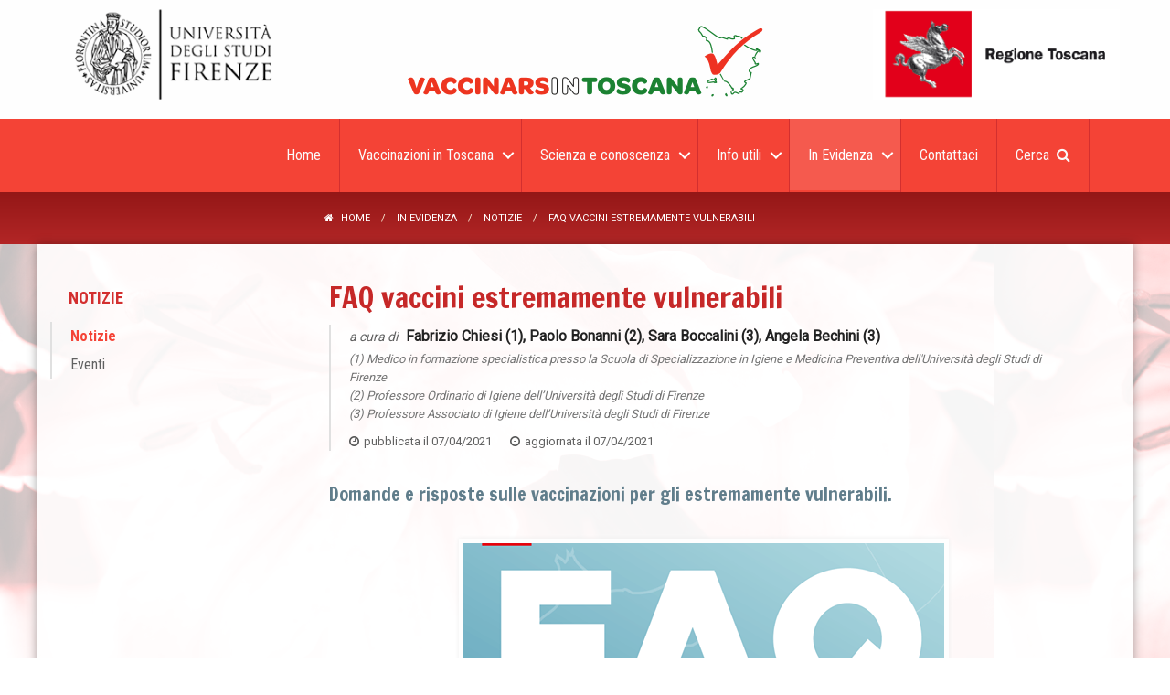

--- FILE ---
content_type: text/html; charset=UTF-8
request_url: https://www.vaccinarsintoscana.org/notizie/2021/04/faq-vaccini-estremamente-vulnerabili
body_size: 6911
content:
<!doctype html>
<html lang="en">
<head>
    <title>FAQ vaccini estremamente vulnerabili - Vaccinarsi in Toscana</title>
    <base href="https://www.vaccinarsintoscana.org/" />
    <meta charset="UTF-8" />
    <meta http-equiv="X-UA-Compatible" content="IE=edge">
    <meta name="viewport" content="width=device-width, initial-scale=1, maximum-scale=1" />
    <meta http-equiv="Cache-Control" content="no-cache, no-store, must-revalidate" />
    <!-- start SEO Suite -->








<meta name="og:description" content="Domande e risposte sulle vaccinazioni per gli estremamente vulnerabili." />
<meta property="og:image" content="https://www.vaccinarsintoscana.org/assets/uploads/images/covers/170408190-3660151644107813-3910385571454003285-n.png"/>
<meta property="og:image" content="https://www.vaccinarsintoscana.org/https://static.xx.fbcdn.net/images/emoji.php/v9/t4c/1/16/2753.png" />
<meta property="og:image" content="https://www.vaccinarsintoscana.org/https://static.xx.fbcdn.net/images/emoji.php/v9/tf3/1/16/1f539.png" />
<meta property="og:image" content="https://www.vaccinarsintoscana.org/https://static.xx.fbcdn.net/images/emoji.php/v9/t4c/1/16/2753.png" />
<meta property="og:image" content="https://www.vaccinarsintoscana.org/https://static.xx.fbcdn.net/images/emoji.php/v9/tf3/1/16/1f539.png" />
<meta property="og:image" content="https://www.vaccinarsintoscana.org/https://static.xx.fbcdn.net/images/emoji.php/v9/t4c/1/16/2753.png" />
<meta property="og:image" content="https://www.vaccinarsintoscana.org/https://static.xx.fbcdn.net/images/emoji.php/v9/tf3/1/16/1f539.png" />
<meta property="og:image" content="https://www.vaccinarsintoscana.org/https://static.xx.fbcdn.net/images/emoji.php/v9/t4c/1/16/2753.png" />
<meta property="og:image" content="https://www.vaccinarsintoscana.org/https://static.xx.fbcdn.net/images/emoji.php/v9/tf3/1/16/1f539.png" />
<meta property="og:image" content="https://www.vaccinarsintoscana.org/https://static.xx.fbcdn.net/images/emoji.php/v9/t4c/1/16/2753.png" />
<meta property="og:image" content="https://www.vaccinarsintoscana.org/https://static.xx.fbcdn.net/images/emoji.php/v9/tf3/1/16/1f539.png" />
<meta property="og:image" content="https://www.vaccinarsintoscana.org/https://static.xx.fbcdn.net/images/emoji.php/v9/t4c/1/16/2753.png" />
<meta property="og:image" content="https://www.vaccinarsintoscana.org/https://static.xx.fbcdn.net/images/emoji.php/v9/tf3/1/16/1f539.png" />
<meta property="og:image" content="https://www.vaccinarsintoscana.org/https://static.xx.fbcdn.net/images/emoji.php/v9/t4c/1/16/2753.png" />
<meta property="og:image" content="https://www.vaccinarsintoscana.org/https://static.xx.fbcdn.net/images/emoji.php/v9/tf3/1/16/1f539.png" />
<meta property="og:image" content="https://www.vaccinarsintoscana.org/https://static.xx.fbcdn.net/images/emoji.php/v9/t4c/1/16/2753.png" />
<meta property="og:image" content="https://www.vaccinarsintoscana.org/https://static.xx.fbcdn.net/images/emoji.php/v9/tf3/1/16/1f539.png" />
<meta property="og:image" content="https://www.vaccinarsintoscana.org/https://static.xx.fbcdn.net/images/emoji.php/v9/t4c/1/16/2753.png" />
<meta property="og:image" content="https://www.vaccinarsintoscana.org/https://static.xx.fbcdn.net/images/emoji.php/v9/tf3/1/16/1f539.png" />
<meta property="og:image" content="https://www.vaccinarsintoscana.org/https://static.xx.fbcdn.net/images/emoji.php/v9/t4c/1/16/2753.png" />
<meta property="og:image" content="https://www.vaccinarsintoscana.org/https://static.xx.fbcdn.net/images/emoji.php/v9/tf3/1/16/1f539.png" />
<meta property="og:image" content="https://www.vaccinarsintoscana.org/https://static.xx.fbcdn.net/images/emoji.php/v9/t4c/1/16/2753.png" />
<meta property="og:image" content="https://www.vaccinarsintoscana.org/https://static.xx.fbcdn.net/images/emoji.php/v9/tf3/1/16/1f539.png" />
<meta property="og:image" content="https://www.vaccinarsintoscana.org/https://static.xx.fbcdn.net/images/emoji.php/v9/t4c/1/16/2753.png" />
<meta property="og:image" content="https://www.vaccinarsintoscana.org/https://static.xx.fbcdn.net/images/emoji.php/v9/tf3/1/16/1f539.png" />
<meta property="og:image" content="https://www.vaccinarsintoscana.org/https://static.xx.fbcdn.net/images/emoji.php/v9/t4c/1/16/2753.png" />
<meta property="og:image" content="https://www.vaccinarsintoscana.org/https://static.xx.fbcdn.net/images/emoji.php/v9/tf3/1/16/1f539.png" />
<meta property="og:image" content="https://www.vaccinarsintoscana.org/https://static.xx.fbcdn.net/images/emoji.php/v9/t4c/1/16/2753.png" />
<meta property="og:image" content="https://www.vaccinarsintoscana.org/https://static.xx.fbcdn.net/images/emoji.php/v9/tf3/1/16/1f539.png" />
<meta property="og:image" content="https://www.vaccinarsintoscana.org/https://static.xx.fbcdn.net/images/emoji.php/v9/t4c/1/16/2753.png" />
<meta property="og:image" content="https://www.vaccinarsintoscana.org/https://static.xx.fbcdn.net/images/emoji.php/v9/tf3/1/16/1f539.png" />
<meta property="og:image" content="https://www.vaccinarsintoscana.org/https://static.xx.fbcdn.net/images/emoji.php/v9/t4c/1/16/2753.png" />
<meta property="og:image" content="https://www.vaccinarsintoscana.org/https://static.xx.fbcdn.net/images/emoji.php/v9/tf3/1/16/1f539.png" />
<meta property="og:image" content="https://www.vaccinarsintoscana.org/https://static.xx.fbcdn.net/images/emoji.php/v9/t4c/1/16/2753.png" />
<meta property="og:image" content="https://www.vaccinarsintoscana.org/https://static.xx.fbcdn.net/images/emoji.php/v9/tf3/1/16/1f539.png" />
<meta property="og:image" content="https://www.vaccinarsintoscana.org/https://static.xx.fbcdn.net/images/emoji.php/v9/t4c/1/16/2753.png" />
<meta property="og:image" content="https://www.vaccinarsintoscana.org/https://static.xx.fbcdn.net/images/emoji.php/v9/tf3/1/16/1f539.png" />
<meta property="og:image" content="https://www.vaccinarsintoscana.org/https://static.xx.fbcdn.net/images/emoji.php/v9/t4c/1/16/2753.png" />
<meta property="og:image" content="https://www.vaccinarsintoscana.org/https://static.xx.fbcdn.net/images/emoji.php/v9/tf3/1/16/1f539.png" />





<meta name="twitter:description" content="Domande e risposte sulle vaccinazioni per gli estremamente vulnerabili." />
<meta name="twitter:image" content="https://www.vaccinarsintoscana.org/assets/uploads/images/covers/170408190-3660151644107813-3910385571454003285-n.png"/>
<meta name="twitter:image" content="https://www.vaccinarsintoscana.org/https://static.xx.fbcdn.net/images/emoji.php/v9/t4c/1/16/2753.png" />
<meta name="twitter:image" content="https://www.vaccinarsintoscana.org/https://static.xx.fbcdn.net/images/emoji.php/v9/tf3/1/16/1f539.png" />
<meta name="twitter:image" content="https://www.vaccinarsintoscana.org/https://static.xx.fbcdn.net/images/emoji.php/v9/t4c/1/16/2753.png" />
<meta name="twitter:image" content="https://www.vaccinarsintoscana.org/https://static.xx.fbcdn.net/images/emoji.php/v9/tf3/1/16/1f539.png" />
<meta name="twitter:image" content="https://www.vaccinarsintoscana.org/https://static.xx.fbcdn.net/images/emoji.php/v9/t4c/1/16/2753.png" />
<meta name="twitter:image" content="https://www.vaccinarsintoscana.org/https://static.xx.fbcdn.net/images/emoji.php/v9/tf3/1/16/1f539.png" />
<meta name="twitter:image" content="https://www.vaccinarsintoscana.org/https://static.xx.fbcdn.net/images/emoji.php/v9/t4c/1/16/2753.png" />
<meta name="twitter:image" content="https://www.vaccinarsintoscana.org/https://static.xx.fbcdn.net/images/emoji.php/v9/tf3/1/16/1f539.png" />
<meta name="twitter:image" content="https://www.vaccinarsintoscana.org/https://static.xx.fbcdn.net/images/emoji.php/v9/t4c/1/16/2753.png" />
<meta name="twitter:image" content="https://www.vaccinarsintoscana.org/https://static.xx.fbcdn.net/images/emoji.php/v9/tf3/1/16/1f539.png" />
<meta name="twitter:image" content="https://www.vaccinarsintoscana.org/https://static.xx.fbcdn.net/images/emoji.php/v9/t4c/1/16/2753.png" />
<meta name="twitter:image" content="https://www.vaccinarsintoscana.org/https://static.xx.fbcdn.net/images/emoji.php/v9/tf3/1/16/1f539.png" />
<meta name="twitter:image" content="https://www.vaccinarsintoscana.org/https://static.xx.fbcdn.net/images/emoji.php/v9/t4c/1/16/2753.png" />
<meta name="twitter:image" content="https://www.vaccinarsintoscana.org/https://static.xx.fbcdn.net/images/emoji.php/v9/tf3/1/16/1f539.png" />
<meta name="twitter:image" content="https://www.vaccinarsintoscana.org/https://static.xx.fbcdn.net/images/emoji.php/v9/t4c/1/16/2753.png" />
<meta name="twitter:image" content="https://www.vaccinarsintoscana.org/https://static.xx.fbcdn.net/images/emoji.php/v9/tf3/1/16/1f539.png" />
<meta name="twitter:image" content="https://www.vaccinarsintoscana.org/https://static.xx.fbcdn.net/images/emoji.php/v9/t4c/1/16/2753.png" />
<meta name="twitter:image" content="https://www.vaccinarsintoscana.org/https://static.xx.fbcdn.net/images/emoji.php/v9/tf3/1/16/1f539.png" />
<meta name="twitter:image" content="https://www.vaccinarsintoscana.org/https://static.xx.fbcdn.net/images/emoji.php/v9/t4c/1/16/2753.png" />
<meta name="twitter:image" content="https://www.vaccinarsintoscana.org/https://static.xx.fbcdn.net/images/emoji.php/v9/tf3/1/16/1f539.png" />
<meta name="twitter:image" content="https://www.vaccinarsintoscana.org/https://static.xx.fbcdn.net/images/emoji.php/v9/t4c/1/16/2753.png" />
<meta name="twitter:image" content="https://www.vaccinarsintoscana.org/https://static.xx.fbcdn.net/images/emoji.php/v9/tf3/1/16/1f539.png" />
<meta name="twitter:image" content="https://www.vaccinarsintoscana.org/https://static.xx.fbcdn.net/images/emoji.php/v9/t4c/1/16/2753.png" />
<meta name="twitter:image" content="https://www.vaccinarsintoscana.org/https://static.xx.fbcdn.net/images/emoji.php/v9/tf3/1/16/1f539.png" />
<meta name="twitter:image" content="https://www.vaccinarsintoscana.org/https://static.xx.fbcdn.net/images/emoji.php/v9/t4c/1/16/2753.png" />
<meta name="twitter:image" content="https://www.vaccinarsintoscana.org/https://static.xx.fbcdn.net/images/emoji.php/v9/tf3/1/16/1f539.png" />
<meta name="twitter:image" content="https://www.vaccinarsintoscana.org/https://static.xx.fbcdn.net/images/emoji.php/v9/t4c/1/16/2753.png" />
<meta name="twitter:image" content="https://www.vaccinarsintoscana.org/https://static.xx.fbcdn.net/images/emoji.php/v9/tf3/1/16/1f539.png" />
<meta name="twitter:image" content="https://www.vaccinarsintoscana.org/https://static.xx.fbcdn.net/images/emoji.php/v9/t4c/1/16/2753.png" />
<meta name="twitter:image" content="https://www.vaccinarsintoscana.org/https://static.xx.fbcdn.net/images/emoji.php/v9/tf3/1/16/1f539.png" />
<meta name="twitter:image" content="https://www.vaccinarsintoscana.org/https://static.xx.fbcdn.net/images/emoji.php/v9/t4c/1/16/2753.png" />
<meta name="twitter:image" content="https://www.vaccinarsintoscana.org/https://static.xx.fbcdn.net/images/emoji.php/v9/tf3/1/16/1f539.png" />
<meta name="twitter:image" content="https://www.vaccinarsintoscana.org/https://static.xx.fbcdn.net/images/emoji.php/v9/t4c/1/16/2753.png" />
<meta name="twitter:image" content="https://www.vaccinarsintoscana.org/https://static.xx.fbcdn.net/images/emoji.php/v9/tf3/1/16/1f539.png" />
<meta name="twitter:image" content="https://www.vaccinarsintoscana.org/https://static.xx.fbcdn.net/images/emoji.php/v9/t4c/1/16/2753.png" />
<meta name="twitter:image" content="https://www.vaccinarsintoscana.org/https://static.xx.fbcdn.net/images/emoji.php/v9/tf3/1/16/1f539.png" />
<meta name="twitter:image" content="https://www.vaccinarsintoscana.org/https://static.xx.fbcdn.net/images/emoji.php/v9/t4c/1/16/2753.png" />
<meta name="twitter:image" content="https://www.vaccinarsintoscana.org/https://static.xx.fbcdn.net/images/emoji.php/v9/tf3/1/16/1f539.png" />


<!-- end SEO Suite -->
    <!-- Favicons -->
<link rel="apple-touch-icon" sizes="180x180" href="assets/images/favicons/apple-touch-icon.png">
<link rel="icon" type="image/png" href="assets/images/favicons/favicon-32x32.png" sizes="32x32">
<link rel="icon" type="image/png" href="assets/images/favicons/favicon-16x16.png" sizes="16x16">
<link rel="manifest" href="assets/images/favicons/manifest.json">
<link rel="mask-icon" href="assets/images/favicons/safari-pinned-tab.svg" color="#e30613">
<link rel="shortcut icon" href="assets/images/favicons/favicon.ico">
<meta name="apple-mobile-web-app-title" content="Vaccinarsi in Toscana">
<meta name="application-name" content="Vaccinarsi in Toscana">
<meta name="msapplication-config" content="assets/images/favicons/browserconfig.xml">
<meta name="theme-color" content="#e30613">
	<link rel="stylesheet" href="https://maxcdn.bootstrapcdn.com/font-awesome/4.7.0/css/font-awesome.min.css">

<link rel="stylesheet" href="assets/css/vacctos.css">
<!-- Fonts -->
<link href="https://fonts.googleapis.com/css?family=Open+Sans:400,400i,700,700i|Roboto:400|Roboto+Condensed:400,700|Francois+One" rel="stylesheet">
	<!-- Google tag (gtag.js) -->
<script type="text/plain" class="_iub_cs_activate" async data-suppressedsrc="https://www.googletagmanager.com/gtag/js?id=G-BPXCPSDKVV"></script>
<script type="text/plain" class="_iub_cs_activate-inline">
  window.dataLayer = window.dataLayer || [];
  function gtag(){dataLayer.push(arguments);}
  gtag('js', new Date());
  gtag('config', 'G-BPXCPSDKVV');
</script>
<link rel="stylesheet" href="assets/libs/owl.carousel.2/assets/owl.carousel.css" type="text/css" />
</head>
<body class=" vacc-page-article faq-vaccini-estremamente-vulnerabili">
    <div class="container">

        <header class="cd-main-header">
    <div class="logos">
        <div class="row">
            <div class="small-3 medium-3 columns text-center logos-a">
                
                    <a href="http://www.unifi.it/" target="_blank"><img src="assets/images/logos/logo_unifi.png" alt="Logo UNIFI"></a>
                    
                
            </div>
            <div class="small-6 medium-6 columns text-center">
                
                    <div name="top" class="logo-vacc"><a href="/"><img src="assets/images/logo-vacctos.png" alt="Logo Vaccinarsi in Toscana"></a><span class="screen-reader" itemprop="name">Vaccinarsi in Toscana</span></div>
                
            </div>
            <div class="small-3 medium-3 columns text-center logos-b _hide-for-small-only">
                <a href="http://www.regione.toscana.it/"><img src="assets/images/logos/logo_regione-toscana.png" alt="Logo Regione Toscana"></a>
                
            </div>
        </div>
    </div>
    <div class="navbar">
		
		<div class="row">
    		<nav class="cd-nav">
    		    <ul id="cd-primary-nav"  class="cd-primary-nav _is-fixed"><li class="first"><a href="/" ><span>Home</span></a></li><li class="has-children"><a href="vaccinazioni-toscana" ><span>Vaccinazioni  in Toscana</span></a><ul  class="cd-secondary-nav nav-is-hidden"><li class="go-back"><a href="#">Indietro</a></li><li class="hide-for-large category"><a href="vaccinazioni-toscana">Vaccinazioni  in Toscana</a></li><li class="first"><a href="vaccinazioni-toscana/politiche-regionali-prevenzione" >Politiche regionali per la prevenzione</a></li><li><a href="vaccinazioni-toscana/prevenzione-vaccinale-toscana" >Prevenzione vaccinale in Toscana</a></li><li><a href="vaccinazioni-toscana/calendario-vaccinale" >Il calendario vaccinale</a></li><li><a href="vaccinazioni-toscana/report-regionali" >Report regionali</a></li><li><a href="vaccinazioni-toscana/comitato-tecnico-scientifico" >Comitato tecnico-scientifico</a></li><li class="last"><a href="vaccinazioni-toscana/comitato-operativo" >Comitato operativo</a></li></ul></li><li class="has-children"><a href="scienza-conoscenza" ><span>Scienza e conoscenza</span></a><ul  class="cd-secondary-nav nav-is-hidden"><li class="go-back"><a href="#">Indietro</a></li><li class="hide-for-large category"><a href="scienza-conoscenza">Scienza e conoscenza</a></li><li class="first"><a href="scienza-conoscenza/malattie-prevenibili" >Malattie prevenibili</a></li><li><a href="scienza-conoscenza/vaccini-disponibili" >Vaccini disponibili</a></li><li><a href="scienza-conoscenza/vantaggi-rischi-vaccinazioni" >Vantaggi e rischi vaccinazioni</a></li><li><a href="scienza-conoscenza/contro-la-disinformazione" >Contro la disinformazione</a></li><li><a href="scienza-conoscenza/viaggi-e-vaccinazioni" http://www.vaccinarsi.org/viaggi-e-vaccinazioni/>Viaggi e vaccinazioni</a></li><li class="last"><a href="scienza-conoscenza/combattere-le-pandemie" >Combattere le pandemie</a></li></ul></li><li class="has-children"><a href="info-utili" ><span>Info utili</span></a><ul  class="cd-secondary-nav nav-is-hidden"><li class="go-back"><a href="#">Indietro</a></li><li class="hide-for-large category"><a href="info-utili">Info utili</a></li><li class="first"><a href="info-utili/ambulatori-vaccinali" >Ambulatori vaccinali</a></li><li><a href="info-utili/collegamenti-esterni" >Collegamenti esterni</a></li><li><a href="info-utili/materiale-divulgativo" >Materiale divulgativo</a></li><li class="last"><a href="info-utili/ambulatori-medicina-viaggiatori" >Ambulatori di medicina dei viaggiatori</a></li></ul></li><li class="has-children active"><a href="in-evidenza" ><span>In Evidenza</span></a><ul  class="cd-secondary-nav nav-is-hidden"><li class="go-back"><a href="#">Indietro</a></li><li class="hide-for-large category"><a href="in-evidenza">In Evidenza</a></li><li class="first active"><a href="notizie" >Notizie</a></li><li class="last"><a href="eventi" >Eventi</a></li></ul></li><li><a href="contattaci" ><span>Contattaci</span></a></li><li class="last"><a href="ricerca" ><span>Cerca</span><i class="fa fa-search"></i></a></li></ul>
    	    </nav> <!-- cd-nav -->
        	
    		<ul class="cd-header-buttons">
    			<li><a class="cd-search-trigger" href="#cd-search">Cerca<span></span></a></li>
    			<li><a class="cd-nav-trigger" href="#cd-primary-nav">Menu<span></span></a></li>
    		</ul> <!-- cd-header-buttons -->
		</div>
	</div>
</header>
    
        <div id="main_wrapper" role="main" class="cd-main-content main-wrapper">
            <div id="breadcrumbs" class="vacc-breadcrumbs">
    <div class="row">
        <ul class="_small-12 medium-9 columns float-right breadcrumbs"><li><a href="/"><i class="fa fa-home"></i>Home</a></li>
<li class="breadcrumb-item"><a href="in-evidenza">In Evidenza</a></li>
<li class="breadcrumb-item"><a href="notizie">Notizie</a></li>
<li class="breadcrumb-item active">FAQ vaccini estremamente vulnerabili</li></ul>
    </div>
</div>
            <div class="row inner">
                <aside class="small-12 medium-3 columns">
                    <nav class="sub-nav"><ul  class=""><li class="placeholder"><a href="notizie">Notizie</a></li><li class="first active"><a href="notizie" >Notizie</a></li><li class="last"><a href="eventi" >Eventi</a></li></ul></nav>
                </aside>
                <div class="small-12 medium-9 columns vacc-article-container">
                    
                    <article class="vacc-article">
                        <h1 class="pagetitle">FAQ vaccini estremamente vulnerabili</h1>
                        <ul class="metadata">
    <li class="author"><span>a cura di</span> <strong>Fabrizio Chiesi (1), Paolo Bonanni (2), Sara Boccalini (3), Angela Bechini (3)</strong></li>
    <li class="author-info">(1) Medico in formazione specialistica presso la Scuola di Specializzazione in Igiene e Medicina Preventiva dell'Università degli Studi di Firenze<br />
(2) Professore Ordinario di Igiene dell’Università degli Studi di Firenze<br />
(3) Professore Associato di Igiene dell’Università degli Studi di Firenze</li>
    <li class="date">
        <ul>
            <li class="publishedon"><i class="fa fa-clock-o"></i>pubblicata il <span>07/04/2021</span></li>
            <li class="editedon"><i class="fa fa-clock-o"></i>aggiornata il <span>07/04/2021</span></li>
        </ul>
    </li>
</ul>
                        <p class="introtext">Domande e risposte sulle vaccinazioni per gli estremamente vulnerabili.</p>
                        
                            <div class="cover-image"><img src="/assets/image-cache/uploads/images/covers/170408190-3660151644107813-3910385571454003285-n.811b70c1.png"></div>
                        
                        <div class="content"><p> Domande frequenti sulle vaccinazioni dei pazienti vulnerabili:</p>
<figure><img height="16" width="16" alt="❓" src="https://static.xx.fbcdn.net/images/emoji.php/v9/t4c/1/16/2753.png" data-src="https://static.xx.fbcdn.net/images/emoji.php/v9/t4c/1/16/2753.png"></figure>
<p> Chi rientra nella categoria dell’elevata fragilità?</p>
<figure><img height="16" width="16" alt="????" src="https://static.xx.fbcdn.net/images/emoji.php/v9/tf3/1/16/1f539.png" data-src="https://static.xx.fbcdn.net/images/emoji.php/v9/tf3/1/16/1f539.png"></figure>
<p> Con “elevata fragilità” si intendono le persone “estremamente vulnerabili” con patologie, incluse nelle aree di patologia Categoria A e Categoria B (link in fondo), e le persone portatrici di disabilità gravi ai sensi della legge 104/1992 art. 3 comma 3.</p>
<figure><img height="16" width="16" alt="❓" src="https://static.xx.fbcdn.net/images/emoji.php/v9/t4c/1/16/2753.png" data-src="https://static.xx.fbcdn.net/images/emoji.php/v9/t4c/1/16/2753.png"></figure>
<p> Che tipo di vaccino viene utilizzato?</p>
<figure><img height="16" width="16" alt="????" src="https://static.xx.fbcdn.net/images/emoji.php/v9/tf3/1/16/1f539.png" data-src="https://static.xx.fbcdn.net/images/emoji.php/v9/tf3/1/16/1f539.png"></figure>
<p> Per il momento Moderna.</p>
<figure><img height="16" width="16" alt="❓" src="https://static.xx.fbcdn.net/images/emoji.php/v9/t4c/1/16/2753.png" data-src="https://static.xx.fbcdn.net/images/emoji.php/v9/t4c/1/16/2753.png"></figure>
<p> A cosa serve la registrazione?</p>
<figure><img height="16" width="16" alt="????" src="https://static.xx.fbcdn.net/images/emoji.php/v9/tf3/1/16/1f539.png" data-src="https://static.xx.fbcdn.net/images/emoji.php/v9/tf3/1/16/1f539.png"></figure>
<p> A far parte del registro vaccinale regionale delle persone con elevata fragilità, per avere gli elementi per organizzare al meglio la loro vaccinazione (anche a domicilio) e non escludere nessuno da questo filone prioritario di vaccinazione. Chi vi accede dovrà indicare la propria patologia, l’eventuale codice di esenzione, presso quale eventuale struttura è in cura (ospedale, centro specializzato o altro), se si può spostare da casa, e altre informazioni utili alla personalizzazione del migliore percorso vaccinale possibile.</p>
<figure><img height="16" width="16" alt="❓" src="https://static.xx.fbcdn.net/images/emoji.php/v9/t4c/1/16/2753.png" data-src="https://static.xx.fbcdn.net/images/emoji.php/v9/t4c/1/16/2753.png"></figure>
<p>Perché la registrazione è attualmente chiusa?</p>
<figure><img height="16" width="16" alt="????" src="https://static.xx.fbcdn.net/images/emoji.php/v9/tf3/1/16/1f539.png" data-src="https://static.xx.fbcdn.net/images/emoji.php/v9/tf3/1/16/1f539.png"></figure>
<p> Perché siamo entrati nella fase di prenotazione e vaccinazione (in funzione della disponibilità di vaccini). La registrazione sarà riaperta in seguito.</p>
<figure><img height="16" width="16" alt="❓" src="https://static.xx.fbcdn.net/images/emoji.php/v9/t4c/1/16/2753.png" data-src="https://static.xx.fbcdn.net/images/emoji.php/v9/t4c/1/16/2753.png"></figure>
<p> Quali sono le aree di patologia per le quali le persone estremamente vulnerabili vengono contattate direttamente dalle aziende sanitarie?</p>
<figure><img height="16" width="16" alt="????" src="https://static.xx.fbcdn.net/images/emoji.php/v9/tf3/1/16/1f539.png" data-src="https://static.xx.fbcdn.net/images/emoji.php/v9/tf3/1/16/1f539.png"></figure>
<p> Le persone estremamente vulnerabili con le patologie incluse nelle aree di patologia Categoria A.Per queste aree di patologia le persone saranno contattate direttamente dalle strutture sanitarie di riferimento e non devono fare alcuna prenotazione sul portale (anche se hanno già ricevuto sms con codice).</p>
<figure><img height="16" width="16" alt="❓" src="https://static.xx.fbcdn.net/images/emoji.php/v9/t4c/1/16/2753.png" data-src="https://static.xx.fbcdn.net/images/emoji.php/v9/t4c/1/16/2753.png"></figure>
<p>Chi si potrà prenotare alla riapertura delle prenotazioni?</p>
<figure><img height="16" width="16" alt="????" src="https://static.xx.fbcdn.net/images/emoji.php/v9/tf3/1/16/1f539.png" data-src="https://static.xx.fbcdn.net/images/emoji.php/v9/tf3/1/16/1f539.png"></figure>
<p> Le persone estremamente vulnerabili già registrate con le patologie che rientrano nella Categoria B e le persone portatrici di disabilità gravi, ai sensi della legge 104/1992 art. 3 comma 3, potranno prenotare la vaccinazione sul portale regionale e riceveranno un nuovo sms, quando si riaprono le agende per la prenotazione per fissare il proprio appuntamento.</p>
<figure><img height="16" width="16" alt="❓" src="https://static.xx.fbcdn.net/images/emoji.php/v9/t4c/1/16/2753.png" data-src="https://static.xx.fbcdn.net/images/emoji.php/v9/t4c/1/16/2753.png"></figure>
<p> Qual è la differenza tra codice di sicurezza (OTP) e codice di prenotazione e cosa devo farci?</p>
<figure><img height="16" width="16" alt="????" src="https://static.xx.fbcdn.net/images/emoji.php/v9/tf3/1/16/1f539.png" data-src="https://static.xx.fbcdn.net/images/emoji.php/v9/tf3/1/16/1f539.png"></figure>
<p> Il codice di sicurezza (OTP) è un codice di sei cifre per garantire l’identità della persona. Il codice di prenotazione a 8 cifre serve, invece, per entrare nel portale e prenotare il proprio appuntamento.</p>
<figure><img height="16" width="16" alt="❓" src="https://static.xx.fbcdn.net/images/emoji.php/v9/t4c/1/16/2753.png" data-src="https://static.xx.fbcdn.net/images/emoji.php/v9/t4c/1/16/2753.png"></figure>
<p> Io mi sono registrato avendone diritto, ma non ho ricevuto ancora il messaggio con il codice di prenotazione, cosa devo fare?</p>
<figure><img height="16" width="16" alt="????" src="https://static.xx.fbcdn.net/images/emoji.php/v9/tf3/1/16/1f539.png" data-src="https://static.xx.fbcdn.net/images/emoji.php/v9/tf3/1/16/1f539.png"></figure>
<p> Riceverai il codice di prenotazione, quando verranno riaperte le prenotazione in relazione alle dosi che saranno rese disponibili per la Toscana</p>
<figure><img height="16" width="16" alt="❓" src="https://static.xx.fbcdn.net/images/emoji.php/v9/t4c/1/16/2753.png" data-src="https://static.xx.fbcdn.net/images/emoji.php/v9/t4c/1/16/2753.png"></figure>
<p> Chi ha ricevuto il codice sms, ma ha già ricevuto la prima dose, cosa deve fare?</p>
<figure><img height="16" width="16" alt="????" src="https://static.xx.fbcdn.net/images/emoji.php/v9/tf3/1/16/1f539.png" data-src="https://static.xx.fbcdn.net/images/emoji.php/v9/tf3/1/16/1f539.png"></figure>
<p> Ignorare il messaggio con il codice e presentarsi per il richiamo (seconda dose) nella data e nel luogo previsti.</p>
<figure><img height="16" width="16" alt="❓" src="https://static.xx.fbcdn.net/images/emoji.php/v9/t4c/1/16/2753.png" data-src="https://static.xx.fbcdn.net/images/emoji.php/v9/t4c/1/16/2753.png"></figure>
<p> Cosa significa quando c’è scritto “chiuso” sulle categorie del portale?</p>
<figure><img height="16" width="16" alt="????" src="https://static.xx.fbcdn.net/images/emoji.php/v9/tf3/1/16/1f539.png" data-src="https://static.xx.fbcdn.net/images/emoji.php/v9/tf3/1/16/1f539.png"></figure>
<p> Il portale è chiuso, quando sono temporaneamente sospese le prenotazioni in attesa delle nuove forniture di vaccino per la Toscana.</p>
<figure><img height="16" width="16" alt="❓" src="https://static.xx.fbcdn.net/images/emoji.php/v9/t4c/1/16/2753.png" data-src="https://static.xx.fbcdn.net/images/emoji.php/v9/t4c/1/16/2753.png"></figure>
<p> Quando riapre il portale per le prenotazioni?</p>
<figure><img height="16" width="16" alt="????" src="https://static.xx.fbcdn.net/images/emoji.php/v9/tf3/1/16/1f539.png" data-src="https://static.xx.fbcdn.net/images/emoji.php/v9/tf3/1/16/1f539.png"></figure>
<p> Il portale apre quando sono disponibili nuove dosi di vaccino per la Toscana, destinate alla categoria di riferimento.</p>
<figure><img height="16" width="16" alt="❓" src="https://static.xx.fbcdn.net/images/emoji.php/v9/t4c/1/16/2753.png" data-src="https://static.xx.fbcdn.net/images/emoji.php/v9/t4c/1/16/2753.png"></figure>
<p> Per i fragili minorenni, dai 16 anni in su, quanto c’è da aspettare?</p>
<figure><img height="16" width="16" alt="????" src="https://static.xx.fbcdn.net/images/emoji.php/v9/tf3/1/16/1f539.png" data-src="https://static.xx.fbcdn.net/images/emoji.php/v9/tf3/1/16/1f539.png"></figure>
<p> Per il momento l’unico vaccino autorizzato per i minori dai 16 anni in su è Pfizer. Le vaccinazioni con Pfizer di questa categoria di minori inizieranno dal 25 aprile, quando ci saranno maggiori dosi disponibili.</p>
<figure><img height="16" width="16" alt="❓" src="https://static.xx.fbcdn.net/images/emoji.php/v9/t4c/1/16/2753.png" data-src="https://static.xx.fbcdn.net/images/emoji.php/v9/t4c/1/16/2753.png"></figure>
<p> Se non possono essere vaccinati i minori fino ai 16 anni, possono essere vaccinati i loro genitori/tutori/affidatari?</p>
<figure><img height="16" width="16" alt="????" src="https://static.xx.fbcdn.net/images/emoji.php/v9/tf3/1/16/1f539.png" data-src="https://static.xx.fbcdn.net/images/emoji.php/v9/tf3/1/16/1f539.png"></figure>
<p> Sì. I genitori/tutori/affidatari di minori fino a 16 anni (con gravi patologie e/o disabilità), a oggi non vaccinabili in virtù della loro età, che si sono già registrati sul portale regionale vengono contattati dalle aziende sanitarie.</p>
<figure><img height="16" width="16" alt="❓" src="https://static.xx.fbcdn.net/images/emoji.php/v9/t4c/1/16/2753.png" data-src="https://static.xx.fbcdn.net/images/emoji.php/v9/t4c/1/16/2753.png"></figure>
<p> E per gli altri conviventi e/o caregiver?</p>
<figure><img height="16" width="16" alt="????" src="https://static.xx.fbcdn.net/images/emoji.php/v9/tf3/1/16/1f539.png" data-src="https://static.xx.fbcdn.net/images/emoji.php/v9/tf3/1/16/1f539.png"></figure>
<p> Per tutti gli altri conviventi e/o caregiver delle persone con patologie per le quali il piano nazionale ne prevede la vaccinazione (Categoria A e Categoria B), già registrati sul portale, verrà aperto successivamente un nuovo canale di prenotazione.A questi soggetti verrà somministrato il vaccino AstraZeneca, in relazione alla quantità di forniture che la Toscana riceverà.</p>
<figure><img height="16" width="16" alt="❓" src="https://static.xx.fbcdn.net/images/emoji.php/v9/t4c/1/16/2753.png" data-src="https://static.xx.fbcdn.net/images/emoji.php/v9/t4c/1/16/2753.png"></figure>
<p> E per le persone estremamente vulnerabili impossibilitate a muoversi?</p>
<figure><img height="16" width="16" alt="????" src="https://static.xx.fbcdn.net/images/emoji.php/v9/tf3/1/16/1f539.png" data-src="https://static.xx.fbcdn.net/images/emoji.php/v9/tf3/1/16/1f539.png"></figure>
<p> Le persone estremamente vulnerabili e/o con disabilità gravi, che hanno dichiarato in fase di registrazione di essere impossibilitate a muoversi, vengono contattate dalle aziende sanitarie territoriali e vaccinate a domicilio. </p>
<figure><img height="16" width="16" alt="❓" src="https://static.xx.fbcdn.net/images/emoji.php/v9/t4c/1/16/2753.png" data-src="https://static.xx.fbcdn.net/images/emoji.php/v9/t4c/1/16/2753.png"></figure>
<p> Una persona estremamente vulnerabile con più di 80 anni da chi viene contattata per la vaccinazione?</p>
<figure><img height="16" width="16" alt="????" src="https://static.xx.fbcdn.net/images/emoji.php/v9/tf3/1/16/1f539.png" data-src="https://static.xx.fbcdn.net/images/emoji.php/v9/tf3/1/16/1f539.png"></figure>
<p> Verrà contattata dal proprio medico di famiglia e/o dalla struttura sanitaria da cui è seguita.</p>
<figure><img height="16" width="16" alt="❓" src="https://static.xx.fbcdn.net/images/emoji.php/v9/t4c/1/16/2753.png" data-src="https://static.xx.fbcdn.net/images/emoji.php/v9/t4c/1/16/2753.png"></figure>
<p> Perché la malattia della quale sono affetto non è indicata per la prenotazione dei vaccini, destinati agli estremamente vulnerabili?</p>
<figure><img height="16" width="16" alt="????" src="https://static.xx.fbcdn.net/images/emoji.php/v9/tf3/1/16/1f539.png" data-src="https://static.xx.fbcdn.net/images/emoji.php/v9/tf3/1/16/1f539.png"></figure>
<p> Se non è indicata è perché non è stata inclusa dal Governo nel piano nazionale, al quale dobbiamo attenerci.</p>
<figure><img height="16" width="16" alt="❓" src="https://static.xx.fbcdn.net/images/emoji.php/v9/t4c/1/16/2753.png" data-src="https://static.xx.fbcdn.net/images/emoji.php/v9/t4c/1/16/2753.png"></figure>
<p> Le persone con grave obesità (BMI&gt;35) appartengono alla categoria di estremamente vulnerabili, ma le persone anoressiche no: perché queste ultime non sono inserite?</p>
<figure><img height="16" width="16" alt="????" src="https://static.xx.fbcdn.net/images/emoji.php/v9/tf3/1/16/1f539.png" data-src="https://static.xx.fbcdn.net/images/emoji.php/v9/tf3/1/16/1f539.png"></figure>
<p> Perché la patologia non è stata inclusa dal Governo nel piano nazionale, al quale dobbiamo attenerci.</p>
<figure><img height="16" width="16" alt="❓" src="https://static.xx.fbcdn.net/images/emoji.php/v9/t4c/1/16/2753.png" data-src="https://static.xx.fbcdn.net/images/emoji.php/v9/t4c/1/16/2753.png"></figure>
<p> Per i malati di Alzheimer e le persone con demenza non è prevista alcuna priorità?</p>
<figure><img height="16" width="16" alt="????" src="https://static.xx.fbcdn.net/images/emoji.php/v9/tf3/1/16/1f539.png" data-src="https://static.xx.fbcdn.net/images/emoji.php/v9/tf3/1/16/1f539.png"></figure>
<p>Le gravi patologie in questa fase sono indicate dal piano nazionale del Governo. Per le persone con altre patologie le vaccinazioni proseguono in ordine di età.Categoria A <a href="https://bit.ly/3wBC9en?fbclid=IwAR11Df0Qg4D2jUOn9_QZkj9krgwFnwVYar7tVqUwNNuDjJXsVo4o2QKMl8g" rel="nofollow noopener" role="link" tabindex="0" target="_blank">bit.ly/3wBC9en</a>  Categoria B <a href="https://bit.ly/31SYmqj?fbclid=IwAR1meRNTj9LbrtnOV8DXwB16iO5LUNnELUeMnlEweEO24JI_Yq6Wt46dz_M" rel="nofollow noopener" role="link" tabindex="0" target="_blank">bit.ly/31SYmqj</a></p></div>
                        
                        
                    </article>
                    <div class="vacc-sharethis">
    <span>Condividi questa pagina:</span>
    <div class="sharethis-inline-share-buttons"></div>
</div>
                    
                    <ul class="vacc-article-nav"><li><a href="notizie/2021/04/combattere-la-pandemia-con-tutte-le-armi" class="vacc-article-nav__title vacc-article-nav__title--prev"><i class="fa fa-chevron-left icon-left"></i><i class="fa fa-chevron-left icon-left"></i> News precedente <span class="resource-title">Combattere la pandemia con tutte&#8230;</span></a></li><li><a href="notizie" class="vacc-article-nav__title vacc-article-nav__title--up">Torna a <span class="resource-title">Notizie</span></a></li><li><a href="notizie/2021/04/settimana-mondiale-delle-vaccinazioni-2021" class="vacc-article-nav__title vacc-article-nav__title--next">News successiva <i class="fa fa-chevron-right icon-right"></i><i class="fa fa-chevron-right icon-right"></i><span class="resource-title">Settimana mondiale delle vaccinazioni&#8230;</span></a></li></ul>
                </div>
            </div>
        </div>

        <footer role="footer" class="footer">
    <div class="footer-top">
        <div class="row">
            <div class="small-6 medium-3 columns">
                <h5>Vaccinazioni  in Toscana</h5>
                <ul class=""><li class="first"><a href="vaccinazioni-toscana/politiche-regionali-prevenzione" >Politiche regionali per la prevenzione</a></li><li><a href="vaccinazioni-toscana/prevenzione-vaccinale-toscana" >Prevenzione vaccinale in Toscana</a></li><li><a href="vaccinazioni-toscana/calendario-vaccinale" >Il calendario vaccinale</a></li><li><a href="vaccinazioni-toscana/report-regionali" >Report regionali</a></li><li><a href="vaccinazioni-toscana/comitato-tecnico-scientifico" >Comitato tecnico-scientifico</a></li><li class="last"><a href="vaccinazioni-toscana/comitato-operativo" >Comitato operativo</a></li></ul>
            </div>
            <div class="small-6 medium-3 columns">
                <h5>Scienza e conoscenza</h5>
                <ul class=""><li class="first"><a href="scienza-conoscenza/malattie-prevenibili" >Malattie prevenibili</a></li><li><a href="scienza-conoscenza/vaccini-disponibili" >Vaccini disponibili</a></li><li><a href="scienza-conoscenza/vantaggi-rischi-vaccinazioni" >Vantaggi e rischi vaccinazioni</a></li><li><a href="scienza-conoscenza/contro-la-disinformazione" >Contro la disinformazione</a></li><li><a href="scienza-conoscenza/viaggi-e-vaccinazioni" http://www.vaccinarsi.org/viaggi-e-vaccinazioni/>Viaggi e vaccinazioni</a></li><li class="last"><a href="scienza-conoscenza/combattere-le-pandemie" >Combattere le pandemie</a></li></ul>
            </div>
            <div class="small-6 medium-2 columns">
                <h5>Info utili</h5>
                <ul class=""><li class="first"><a href="info-utili/ambulatori-vaccinali" >Ambulatori vaccinali</a></li><li><a href="info-utili/collegamenti-esterni" >Collegamenti esterni</a></li><li><a href="info-utili/materiale-divulgativo" >Materiale divulgativo</a></li><li class="last"><a href="info-utili/ambulatori-medicina-viaggiatori" >Ambulatori di medicina dei viaggiatori</a></li></ul>
                <h5>In Evidenza</h5>
                <ul class=""><li class="first active"><a href="notizie" >Notizie</a></li><li class="last"><a href="eventi" >Eventi</a></li></ul>
            </div>
            <div class="small-6 medium-2 columns">
                <h5>&nbsp;</h5>
                <ul class="footer-menu-last"><li class="first"><a href="contattaci" >Contattaci</a></li><li><a href="disclaimer" >Disclaimer</a></li><li><a href="https://www.iubenda.com/privacy-policy/24659770" >Privacy policy</a></li><li><a href="https://www.iubenda.com/privacy-policy/24659770/cookie-policy" >Cookie policy</a></li><li><a href="credits" >Credits</a></li><li class="last"><a href="mappa-del-sito" >Mappa del sito</a></li></ul>
            </div>
            <div class="small-6 medium-2 columns">
                <div class="vacc-social" style="margin-top: 40px;">
    <div class="row small-up-2 medium-up-4 large-up-4">
        <div class="column column-block">
            <a href="https://www.facebook.com/vaccinarsintoscana/" target="_blank" title="Facebook official" class="facebook"><i class="fa fa-facebook-square"></i></a>
        </div>
        <div class="column column-block">
            <a href="https://t.me/+uh4pxYfw4jg1MDc0" target="_blank" title="Telegram official" class="telegram"><i class="fa fa-telegram"></i></a>
        </div>
    </div>
</div>
            </div>
        </div>
    </div>
    <div class="footer-bottom">
        <div class="row">
            <div class="small-12 columns">
            © 2017 Università degli Studi di Firenze - Dipartimento di Scienze della Salute - Italy | Progetto realizzato con il supporto finanziario del Ministero della Salute - CCM
            </div>
        </div>
    </div>
</footer>

<!-- Back to Top -->
<button id="backtotop"><i class="fa fa-chevron-up"></i></button>
        <!-- Search Modal -->
<div id="search_modal" class="reveal full vacc-reveal-search" data-reveal>
    <form class="reveal-search" id="search_site" role="search" method="get" action="/ricerca">
        <div class="row">
            <div class="medium-8 large-8 medium-centered columns">
                <div class="row collapse">
                    <div class="small-9 medium-10 columns">
                        <input type="search" name="search" placeholder="Cerca...">
                    </div>
                    <div class="small-3 medium-2 columns">
                        <button class="button postfix"><i class="fa fa-search"></i></button>
                    </div>
                </div>
            </div>
        </div>
    </form>
    <button class="close-button" data-close aria-label="Close modal" type="button">
        <span aria-hidden="true"><i class="fa fa-close"></i></span>
    </button>
</div>
	    <div class="cd-overlay"></div>
	</div>
	
    <script
  src="https://code.jquery.com/jquery-2.2.4.min.js"
  integrity="sha256-BbhdlvQf/xTY9gja0Dq3HiwQF8LaCRTXxZKRutelT44="
  crossorigin="anonymous"></script>
<script src="assets/libs/jquery.cycle2/jquery.cycle2.min.js"></script>
<script src="assets/libs/foundation/foundation.min.js"></script>

<!-- Iubenda Cookie Solution -->
<script type="text/javascript">
var _iub = _iub || [];
_iub.csConfiguration = {"invalidateConsentWithoutLog":true,"consentOnContinuedBrowsing":false,"perPurposeConsent":true,"lang":"it","siteId":1405080,"floatingPreferencesButtonDisplay":"bottom-left","cookiePolicyId":24659770, "banner":{ "acceptButtonDisplay":true,"customizeButtonDisplay":true,"rejectButtonDisplay":true,"listPurposes":true,"explicitWithdrawal":true,"position":"top","closeButtonRejects":true }};
</script>
<script type="text/javascript" src="//cdn.iubenda.com/cs/iubenda_cs.js" charset="UTF-8" async></script>

<!-- Owl Carousel 2 -->
<script src="assets/libs/owl.carousel.2/owl.carousel.min.js"></script>














<!-- VACC JS -->
<script src="assets/js/vacctos.js"></script>

<!-- Share This -->
<script type="text/plain" class="_iub_cs_activate" data-suppressedsrc="//platform-api.sharethis.com/js/sharethis.js#property=5913ab588415370011847d4c&product=inline-share-buttons" async></script>
</body>
</html>

--- FILE ---
content_type: text/css
request_url: https://www.vaccinarsintoscana.org/assets/css/vacctos.css
body_size: 18598
content:
@charset "UTF-8";@media print,screen and (min-width:40em){.reveal,.reveal.large,.reveal.small,.reveal.tiny{right:auto;left:auto;margin:0 auto}}
/*! normalize.css v8.0.0 | MIT License | github.com/necolas/normalize.css */html{line-height:1.15;-webkit-text-size-adjust:100%}body{margin:0}h1{font-size:2em;margin:0.67em 0}hr{-webkit-box-sizing:content-box;box-sizing:content-box;height:0;overflow:visible}pre{font-family:monospace,monospace;font-size:1em}a{background-color:transparent}abbr[title]{border-bottom:0;-webkit-text-decoration:underline dotted;text-decoration:underline dotted}b,strong{font-weight:bolder}code,kbd,samp{font-family:monospace,monospace;font-size:1em}small{font-size:80%}sub,sup{font-size:75%;line-height:0;position:relative;vertical-align:baseline}sub{bottom:-0.25em}sup{top:-0.5em}img{border-style:none}button,input,optgroup,select,textarea{font-family:inherit;font-size:100%;line-height:1.15;margin:0}button,input{overflow:visible}button,select{text-transform:none}[type=button],[type=reset],[type=submit],button{-webkit-appearance:button}[type=button]::-moz-focus-inner,[type=reset]::-moz-focus-inner,[type=submit]::-moz-focus-inner,button::-moz-focus-inner{border-style:none;padding:0}[type=button]:-moz-focusring,[type=reset]:-moz-focusring,[type=submit]:-moz-focusring,button:-moz-focusring{outline:1px dotted ButtonText}fieldset{padding:0.35em 0.75em 0.625em}legend{-webkit-box-sizing:border-box;box-sizing:border-box;color:inherit;display:table;max-width:100%;padding:0;white-space:normal}progress{vertical-align:baseline}textarea{overflow:auto}[type=checkbox],[type=radio]{-webkit-box-sizing:border-box;box-sizing:border-box;padding:0}[type=number]::-webkit-inner-spin-button,[type=number]::-webkit-outer-spin-button{height:auto}[type=search]{-webkit-appearance:textfield;outline-offset:-2px}[type=search]::-webkit-search-decoration{-webkit-appearance:none}::-webkit-file-upload-button{-webkit-appearance:button;font:inherit}details{display:block}summary{display:list-item}template{display:none}[hidden]{display:none}[data-whatinput=mouse] *,[data-whatinput=mouse] :focus,[data-whatinput=touch] *,[data-whatinput=touch] :focus,[data-whatintent=mouse] *,[data-whatintent=mouse] :focus,[data-whatintent=touch] *,[data-whatintent=touch] :focus{outline:none}[draggable=false]{-webkit-touch-callout:none;-webkit-user-select:none}.foundation-mq{font-family:"small=0em&medium=40em&large=64em&xlarge=75em&xxlarge=90em"}html{-webkit-box-sizing:border-box;box-sizing:border-box;font-size:100%}*,:after,:before{-webkit-box-sizing:inherit;box-sizing:inherit}body{margin:0;padding:0;background:#fefefe;font-family:"Helvetica Neue",Helvetica,Roboto,Arial,sans-serif;font-weight:normal;line-height:1.5;color:#0a0a0a;-webkit-font-smoothing:antialiased;-moz-osx-font-smoothing:grayscale}img{display:inline-block;vertical-align:middle;max-width:100%;height:auto;-ms-interpolation-mode:bicubic}textarea{height:auto;min-height:50px;border-radius:0}select{-webkit-box-sizing:border-box;box-sizing:border-box;width:100%;border-radius:0}.map_canvas embed,.map_canvas img,.map_canvas object,.mqa-display embed,.mqa-display img,.mqa-display object{max-width:none!important}button{padding:0;-webkit-appearance:none;-moz-appearance:none;appearance:none;border:0;border-radius:0;background:transparent;line-height:1;cursor:auto}[data-whatinput=mouse] button{outline:0}pre{overflow:auto;-webkit-overflow-scrolling:touch}button,input,optgroup,select,textarea{font-family:inherit}.is-visible{display:block!important}.is-hidden{display:none!important}.row{max-width:75rem;margin-right:auto;margin-left:auto}.row:after,.row:before{display:table;content:" "}.row:after{clear:both}.row.collapse>.column,.row.collapse>.columns{padding-right:0;padding-left:0}.row .row{margin-right:-0.625rem;margin-left:-0.625rem}@media print,screen and (min-width:40em){.row .row{margin-right:-0.9375rem;margin-left:-0.9375rem}}@media print,screen and (min-width:64em){.row .row{margin-right:-0.9375rem;margin-left:-0.9375rem}}.row .row.collapse{margin-right:0;margin-left:0}.row.expanded{max-width:none}.row.expanded .row{margin-right:auto;margin-left:auto}.row:not(.expanded) .row{max-width:none}.row.gutter-small>.column,.row.gutter-small>.columns{padding-right:0.625rem;padding-left:0.625rem}.row.gutter-medium>.column,.row.gutter-medium>.columns{padding-right:0.9375rem;padding-left:0.9375rem}.column,.columns{padding-right:0.625rem;padding-left:0.625rem;width:100%;float:left}@media print,screen and (min-width:40em){.column,.columns{padding-right:0.9375rem;padding-left:0.9375rem}}.column,.column:last-child:not(:first-child),.columns{float:left;clear:none}.column:last-child:not(:first-child),.columns:last-child:not(:first-child){float:right}.column.end:last-child:last-child,.end.columns:last-child:last-child{float:left}.column.row.row,.row.row.columns{float:none}.row .column.row.row,.row .row.row.columns{margin-right:0;margin-left:0;padding-right:0;padding-left:0}.small-1{width:8.3333333333%}.small-push-1{position:relative;left:8.3333333333%}.small-pull-1{position:relative;left:-8.3333333333%}.small-offset-0{margin-left:0%}.small-2{width:16.6666666667%}.small-push-2{position:relative;left:16.6666666667%}.small-pull-2{position:relative;left:-16.6666666667%}.small-offset-1{margin-left:8.3333333333%}.small-3{width:25%}.small-push-3{position:relative;left:25%}.small-pull-3{position:relative;left:-25%}.small-offset-2{margin-left:16.6666666667%}.small-4{width:33.3333333333%}.small-push-4{position:relative;left:33.3333333333%}.small-pull-4{position:relative;left:-33.3333333333%}.small-offset-3{margin-left:25%}.small-5{width:41.6666666667%}.small-push-5{position:relative;left:41.6666666667%}.small-pull-5{position:relative;left:-41.6666666667%}.small-offset-4{margin-left:33.3333333333%}.small-6{width:50%}.small-push-6{position:relative;left:50%}.small-pull-6{position:relative;left:-50%}.small-offset-5{margin-left:41.6666666667%}.small-7{width:58.3333333333%}.small-push-7{position:relative;left:58.3333333333%}.small-pull-7{position:relative;left:-58.3333333333%}.small-offset-6{margin-left:50%}.small-8{width:66.6666666667%}.small-push-8{position:relative;left:66.6666666667%}.small-pull-8{position:relative;left:-66.6666666667%}.small-offset-7{margin-left:58.3333333333%}.small-9{width:75%}.small-push-9{position:relative;left:75%}.small-pull-9{position:relative;left:-75%}.small-offset-8{margin-left:66.6666666667%}.small-10{width:83.3333333333%}.small-push-10{position:relative;left:83.3333333333%}.small-pull-10{position:relative;left:-83.3333333333%}.small-offset-9{margin-left:75%}.small-11{width:91.6666666667%}.small-push-11{position:relative;left:91.6666666667%}.small-pull-11{position:relative;left:-91.6666666667%}.small-offset-10{margin-left:83.3333333333%}.small-12{width:100%}.small-offset-11{margin-left:91.6666666667%}.small-up-1>.column,.small-up-1>.columns{float:left;width:100%}.small-up-1>.column:nth-of-type(1n),.small-up-1>.columns:nth-of-type(1n){clear:none}.small-up-1>.column:nth-of-type(1n+1),.small-up-1>.columns:nth-of-type(1n+1){clear:both}.small-up-1>.column:last-child,.small-up-1>.columns:last-child{float:left}.small-up-2>.column,.small-up-2>.columns{float:left;width:50%}.small-up-2>.column:nth-of-type(1n),.small-up-2>.columns:nth-of-type(1n){clear:none}.small-up-2>.column:nth-of-type(odd),.small-up-2>.columns:nth-of-type(odd){clear:both}.small-up-2>.column:last-child,.small-up-2>.columns:last-child{float:left}.small-up-3>.column,.small-up-3>.columns{float:left;width:33.3333333333%}.small-up-3>.column:nth-of-type(1n),.small-up-3>.columns:nth-of-type(1n){clear:none}.small-up-3>.column:nth-of-type(3n+1),.small-up-3>.columns:nth-of-type(3n+1){clear:both}.small-up-3>.column:last-child,.small-up-3>.columns:last-child{float:left}.small-up-4>.column,.small-up-4>.columns{float:left;width:25%}.small-up-4>.column:nth-of-type(1n),.small-up-4>.columns:nth-of-type(1n){clear:none}.small-up-4>.column:nth-of-type(4n+1),.small-up-4>.columns:nth-of-type(4n+1){clear:both}.small-up-4>.column:last-child,.small-up-4>.columns:last-child{float:left}.small-up-5>.column,.small-up-5>.columns{float:left;width:20%}.small-up-5>.column:nth-of-type(1n),.small-up-5>.columns:nth-of-type(1n){clear:none}.small-up-5>.column:nth-of-type(5n+1),.small-up-5>.columns:nth-of-type(5n+1){clear:both}.small-up-5>.column:last-child,.small-up-5>.columns:last-child{float:left}.small-up-6>.column,.small-up-6>.columns{float:left;width:16.6666666667%}.small-up-6>.column:nth-of-type(1n),.small-up-6>.columns:nth-of-type(1n){clear:none}.small-up-6>.column:nth-of-type(6n+1),.small-up-6>.columns:nth-of-type(6n+1){clear:both}.small-up-6>.column:last-child,.small-up-6>.columns:last-child{float:left}.small-up-7>.column,.small-up-7>.columns{float:left;width:14.2857142857%}.small-up-7>.column:nth-of-type(1n),.small-up-7>.columns:nth-of-type(1n){clear:none}.small-up-7>.column:nth-of-type(7n+1),.small-up-7>.columns:nth-of-type(7n+1){clear:both}.small-up-7>.column:last-child,.small-up-7>.columns:last-child{float:left}.small-up-8>.column,.small-up-8>.columns{float:left;width:12.5%}.small-up-8>.column:nth-of-type(1n),.small-up-8>.columns:nth-of-type(1n){clear:none}.small-up-8>.column:nth-of-type(8n+1),.small-up-8>.columns:nth-of-type(8n+1){clear:both}.small-up-8>.column:last-child,.small-up-8>.columns:last-child{float:left}.small-collapse>.column,.small-collapse>.columns{padding-right:0;padding-left:0}.small-collapse .row{margin-right:0;margin-left:0}.expanded.row .small-collapse.row{margin-right:0;margin-left:0}.small-uncollapse>.column,.small-uncollapse>.columns{padding-right:0.625rem;padding-left:0.625rem}.small-centered{margin-right:auto;margin-left:auto}.small-centered,.small-centered:last-child:not(:first-child){float:none;clear:both}.small-pull-0,.small-push-0,.small-uncentered{position:static;margin-right:0;margin-left:0}.small-pull-0,.small-pull-0:last-child:not(:first-child),.small-push-0,.small-push-0:last-child:not(:first-child),.small-uncentered,.small-uncentered:last-child:not(:first-child){float:left;clear:none}.small-pull-0:last-child:not(:first-child),.small-push-0:last-child:not(:first-child),.small-uncentered:last-child:not(:first-child){float:right}@media print,screen and (min-width:40em){.medium-1{width:8.3333333333%}.medium-push-1{position:relative;left:8.3333333333%}.medium-pull-1{position:relative;left:-8.3333333333%}.medium-offset-0{margin-left:0%}.medium-2{width:16.6666666667%}.medium-push-2{position:relative;left:16.6666666667%}.medium-pull-2{position:relative;left:-16.6666666667%}.medium-offset-1{margin-left:8.3333333333%}.medium-3{width:25%}.medium-push-3{position:relative;left:25%}.medium-pull-3{position:relative;left:-25%}.medium-offset-2{margin-left:16.6666666667%}.medium-4{width:33.3333333333%}.medium-push-4{position:relative;left:33.3333333333%}.medium-pull-4{position:relative;left:-33.3333333333%}.medium-offset-3{margin-left:25%}.medium-5{width:41.6666666667%}.medium-push-5{position:relative;left:41.6666666667%}.medium-pull-5{position:relative;left:-41.6666666667%}.medium-offset-4{margin-left:33.3333333333%}.medium-6{width:50%}.medium-push-6{position:relative;left:50%}.medium-pull-6{position:relative;left:-50%}.medium-offset-5{margin-left:41.6666666667%}.medium-7{width:58.3333333333%}.medium-push-7{position:relative;left:58.3333333333%}.medium-pull-7{position:relative;left:-58.3333333333%}.medium-offset-6{margin-left:50%}.medium-8{width:66.6666666667%}.medium-push-8{position:relative;left:66.6666666667%}.medium-pull-8{position:relative;left:-66.6666666667%}.medium-offset-7{margin-left:58.3333333333%}.medium-9{width:75%}.medium-push-9{position:relative;left:75%}.medium-pull-9{position:relative;left:-75%}.medium-offset-8{margin-left:66.6666666667%}.medium-10{width:83.3333333333%}.medium-push-10{position:relative;left:83.3333333333%}.medium-pull-10{position:relative;left:-83.3333333333%}.medium-offset-9{margin-left:75%}.medium-11{width:91.6666666667%}.medium-push-11{position:relative;left:91.6666666667%}.medium-pull-11{position:relative;left:-91.6666666667%}.medium-offset-10{margin-left:83.3333333333%}.medium-12{width:100%}.medium-offset-11{margin-left:91.6666666667%}.medium-up-1>.column,.medium-up-1>.columns{float:left;width:100%}.medium-up-1>.column:nth-of-type(1n),.medium-up-1>.columns:nth-of-type(1n){clear:none}.medium-up-1>.column:nth-of-type(1n+1),.medium-up-1>.columns:nth-of-type(1n+1){clear:both}.medium-up-1>.column:last-child,.medium-up-1>.columns:last-child{float:left}.medium-up-2>.column,.medium-up-2>.columns{float:left;width:50%}.medium-up-2>.column:nth-of-type(1n),.medium-up-2>.columns:nth-of-type(1n){clear:none}.medium-up-2>.column:nth-of-type(odd),.medium-up-2>.columns:nth-of-type(odd){clear:both}.medium-up-2>.column:last-child,.medium-up-2>.columns:last-child{float:left}.medium-up-3>.column,.medium-up-3>.columns{float:left;width:33.3333333333%}.medium-up-3>.column:nth-of-type(1n),.medium-up-3>.columns:nth-of-type(1n){clear:none}.medium-up-3>.column:nth-of-type(3n+1),.medium-up-3>.columns:nth-of-type(3n+1){clear:both}.medium-up-3>.column:last-child,.medium-up-3>.columns:last-child{float:left}.medium-up-4>.column,.medium-up-4>.columns{float:left;width:25%}.medium-up-4>.column:nth-of-type(1n),.medium-up-4>.columns:nth-of-type(1n){clear:none}.medium-up-4>.column:nth-of-type(4n+1),.medium-up-4>.columns:nth-of-type(4n+1){clear:both}.medium-up-4>.column:last-child,.medium-up-4>.columns:last-child{float:left}.medium-up-5>.column,.medium-up-5>.columns{float:left;width:20%}.medium-up-5>.column:nth-of-type(1n),.medium-up-5>.columns:nth-of-type(1n){clear:none}.medium-up-5>.column:nth-of-type(5n+1),.medium-up-5>.columns:nth-of-type(5n+1){clear:both}.medium-up-5>.column:last-child,.medium-up-5>.columns:last-child{float:left}.medium-up-6>.column,.medium-up-6>.columns{float:left;width:16.6666666667%}.medium-up-6>.column:nth-of-type(1n),.medium-up-6>.columns:nth-of-type(1n){clear:none}.medium-up-6>.column:nth-of-type(6n+1),.medium-up-6>.columns:nth-of-type(6n+1){clear:both}.medium-up-6>.column:last-child,.medium-up-6>.columns:last-child{float:left}.medium-up-7>.column,.medium-up-7>.columns{float:left;width:14.2857142857%}.medium-up-7>.column:nth-of-type(1n),.medium-up-7>.columns:nth-of-type(1n){clear:none}.medium-up-7>.column:nth-of-type(7n+1),.medium-up-7>.columns:nth-of-type(7n+1){clear:both}.medium-up-7>.column:last-child,.medium-up-7>.columns:last-child{float:left}.medium-up-8>.column,.medium-up-8>.columns{float:left;width:12.5%}.medium-up-8>.column:nth-of-type(1n),.medium-up-8>.columns:nth-of-type(1n){clear:none}.medium-up-8>.column:nth-of-type(8n+1),.medium-up-8>.columns:nth-of-type(8n+1){clear:both}.medium-up-8>.column:last-child,.medium-up-8>.columns:last-child{float:left}.medium-collapse>.column,.medium-collapse>.columns{padding-right:0;padding-left:0}.medium-collapse .row{margin-right:0;margin-left:0}.expanded.row .medium-collapse.row{margin-right:0;margin-left:0}.medium-uncollapse>.column,.medium-uncollapse>.columns{padding-right:0.9375rem;padding-left:0.9375rem}.medium-centered{margin-right:auto;margin-left:auto}.medium-centered,.medium-centered:last-child:not(:first-child){float:none;clear:both}.medium-pull-0,.medium-push-0,.medium-uncentered{position:static;margin-right:0;margin-left:0}.medium-pull-0,.medium-pull-0:last-child:not(:first-child),.medium-push-0,.medium-push-0:last-child:not(:first-child),.medium-uncentered,.medium-uncentered:last-child:not(:first-child){float:left;clear:none}.medium-pull-0:last-child:not(:first-child),.medium-push-0:last-child:not(:first-child),.medium-uncentered:last-child:not(:first-child){float:right}}@media print,screen and (min-width:64em){.large-1{width:8.3333333333%}.large-push-1{position:relative;left:8.3333333333%}.large-pull-1{position:relative;left:-8.3333333333%}.large-offset-0{margin-left:0%}.large-2{width:16.6666666667%}.large-push-2{position:relative;left:16.6666666667%}.large-pull-2{position:relative;left:-16.6666666667%}.large-offset-1{margin-left:8.3333333333%}.large-3{width:25%}.large-push-3{position:relative;left:25%}.large-pull-3{position:relative;left:-25%}.large-offset-2{margin-left:16.6666666667%}.large-4{width:33.3333333333%}.large-push-4{position:relative;left:33.3333333333%}.large-pull-4{position:relative;left:-33.3333333333%}.large-offset-3{margin-left:25%}.large-5{width:41.6666666667%}.large-push-5{position:relative;left:41.6666666667%}.large-pull-5{position:relative;left:-41.6666666667%}.large-offset-4{margin-left:33.3333333333%}.large-6{width:50%}.large-push-6{position:relative;left:50%}.large-pull-6{position:relative;left:-50%}.large-offset-5{margin-left:41.6666666667%}.large-7{width:58.3333333333%}.large-push-7{position:relative;left:58.3333333333%}.large-pull-7{position:relative;left:-58.3333333333%}.large-offset-6{margin-left:50%}.large-8{width:66.6666666667%}.large-push-8{position:relative;left:66.6666666667%}.large-pull-8{position:relative;left:-66.6666666667%}.large-offset-7{margin-left:58.3333333333%}.large-9{width:75%}.large-push-9{position:relative;left:75%}.large-pull-9{position:relative;left:-75%}.large-offset-8{margin-left:66.6666666667%}.large-10{width:83.3333333333%}.large-push-10{position:relative;left:83.3333333333%}.large-pull-10{position:relative;left:-83.3333333333%}.large-offset-9{margin-left:75%}.large-11{width:91.6666666667%}.large-push-11{position:relative;left:91.6666666667%}.large-pull-11{position:relative;left:-91.6666666667%}.large-offset-10{margin-left:83.3333333333%}.large-12{width:100%}.large-offset-11{margin-left:91.6666666667%}.large-up-1>.column,.large-up-1>.columns{float:left;width:100%}.large-up-1>.column:nth-of-type(1n),.large-up-1>.columns:nth-of-type(1n){clear:none}.large-up-1>.column:nth-of-type(1n+1),.large-up-1>.columns:nth-of-type(1n+1){clear:both}.large-up-1>.column:last-child,.large-up-1>.columns:last-child{float:left}.large-up-2>.column,.large-up-2>.columns{float:left;width:50%}.large-up-2>.column:nth-of-type(1n),.large-up-2>.columns:nth-of-type(1n){clear:none}.large-up-2>.column:nth-of-type(odd),.large-up-2>.columns:nth-of-type(odd){clear:both}.large-up-2>.column:last-child,.large-up-2>.columns:last-child{float:left}.large-up-3>.column,.large-up-3>.columns{float:left;width:33.3333333333%}.large-up-3>.column:nth-of-type(1n),.large-up-3>.columns:nth-of-type(1n){clear:none}.large-up-3>.column:nth-of-type(3n+1),.large-up-3>.columns:nth-of-type(3n+1){clear:both}.large-up-3>.column:last-child,.large-up-3>.columns:last-child{float:left}.large-up-4>.column,.large-up-4>.columns{float:left;width:25%}.large-up-4>.column:nth-of-type(1n),.large-up-4>.columns:nth-of-type(1n){clear:none}.large-up-4>.column:nth-of-type(4n+1),.large-up-4>.columns:nth-of-type(4n+1){clear:both}.large-up-4>.column:last-child,.large-up-4>.columns:last-child{float:left}.large-up-5>.column,.large-up-5>.columns{float:left;width:20%}.large-up-5>.column:nth-of-type(1n),.large-up-5>.columns:nth-of-type(1n){clear:none}.large-up-5>.column:nth-of-type(5n+1),.large-up-5>.columns:nth-of-type(5n+1){clear:both}.large-up-5>.column:last-child,.large-up-5>.columns:last-child{float:left}.large-up-6>.column,.large-up-6>.columns{float:left;width:16.6666666667%}.large-up-6>.column:nth-of-type(1n),.large-up-6>.columns:nth-of-type(1n){clear:none}.large-up-6>.column:nth-of-type(6n+1),.large-up-6>.columns:nth-of-type(6n+1){clear:both}.large-up-6>.column:last-child,.large-up-6>.columns:last-child{float:left}.large-up-7>.column,.large-up-7>.columns{float:left;width:14.2857142857%}.large-up-7>.column:nth-of-type(1n),.large-up-7>.columns:nth-of-type(1n){clear:none}.large-up-7>.column:nth-of-type(7n+1),.large-up-7>.columns:nth-of-type(7n+1){clear:both}.large-up-7>.column:last-child,.large-up-7>.columns:last-child{float:left}.large-up-8>.column,.large-up-8>.columns{float:left;width:12.5%}.large-up-8>.column:nth-of-type(1n),.large-up-8>.columns:nth-of-type(1n){clear:none}.large-up-8>.column:nth-of-type(8n+1),.large-up-8>.columns:nth-of-type(8n+1){clear:both}.large-up-8>.column:last-child,.large-up-8>.columns:last-child{float:left}.large-collapse>.column,.large-collapse>.columns{padding-right:0;padding-left:0}.large-collapse .row{margin-right:0;margin-left:0}.expanded.row .large-collapse.row{margin-right:0;margin-left:0}.large-uncollapse>.column,.large-uncollapse>.columns{padding-right:0.9375rem;padding-left:0.9375rem}.large-centered{margin-right:auto;margin-left:auto}.large-centered,.large-centered:last-child:not(:first-child){float:none;clear:both}.large-pull-0,.large-push-0,.large-uncentered{position:static;margin-right:0;margin-left:0}.large-pull-0,.large-pull-0:last-child:not(:first-child),.large-push-0,.large-push-0:last-child:not(:first-child),.large-uncentered,.large-uncentered:last-child:not(:first-child){float:left;clear:none}.large-pull-0:last-child:not(:first-child),.large-push-0:last-child:not(:first-child),.large-uncentered:last-child:not(:first-child){float:right}}.column-block{margin-bottom:1.25rem}.column-block>:last-child{margin-bottom:0}@media print,screen and (min-width:40em){.column-block{margin-bottom:1.875rem}.column-block>:last-child{margin-bottom:0}}blockquote,dd,div,dl,dt,form,h1,h2,h3,h4,h5,h6,li,ol,p,pre,td,th,ul{margin:0;padding:0}p{margin-bottom:1rem;font-size:inherit;line-height:1.6;text-rendering:optimizeLegibility}em,i{font-style:italic;line-height:inherit}b,strong{font-weight:bold;line-height:inherit}small{font-size:80%;line-height:inherit}.h1,.h2,.h3,.h4,.h5,.h6,h1,h2,h3,h4,h5,h6{font-family:"Helvetica Neue",Helvetica,Roboto,Arial,sans-serif;font-style:normal;font-weight:normal;color:inherit;text-rendering:optimizeLegibility}.h1 small,.h2 small,.h3 small,.h4 small,.h5 small,.h6 small,h1 small,h2 small,h3 small,h4 small,h5 small,h6 small{line-height:0;color:#cacaca}.h1,h1{font-size:1.5rem;line-height:1.4;margin-top:0;margin-bottom:0.5rem}.h2,h2{font-size:1.25rem;line-height:1.4;margin-top:0;margin-bottom:0.5rem}.h3,h3{font-size:1.1875rem;line-height:1.4;margin-top:0;margin-bottom:0.5rem}.h4,h4{font-size:1.125rem;line-height:1.4;margin-top:0;margin-bottom:0.5rem}.h5,h5{font-size:1.0625rem;line-height:1.4;margin-top:0;margin-bottom:0.5rem}.h6,h6{font-size:1rem;line-height:1.4;margin-top:0;margin-bottom:0.5rem}@media print,screen and (min-width:40em){.h1,h1{font-size:3rem}.h2,h2{font-size:2.5rem}.h3,h3{font-size:1.9375rem}.h4,h4{font-size:1.5625rem}.h5,h5{font-size:1.25rem}.h6,h6{font-size:1rem}}a{line-height:inherit;color:#1779ba;text-decoration:none;cursor:pointer}a:focus,a:hover{color:#1468a0}a img{border:0}hr{clear:both;max-width:75rem;height:0;margin:1.25rem auto;border-top:0;border-right:0;border-bottom:1px solid #cacaca;border-left:0}dl,ol,ul{margin-bottom:1rem;list-style-position:outside;line-height:1.6}li{font-size:inherit}ul{margin-left:1.25rem;list-style-type:disc}ol{margin-left:1.25rem}ol ol,ol ul,ul ol,ul ul{margin-left:1.25rem;margin-bottom:0}dl{margin-bottom:1rem}dl dt{margin-bottom:0.3rem;font-weight:bold}blockquote{margin:0 0 1rem;padding:0.5625rem 1.25rem 0 1.1875rem;border-left:1px solid #cacaca}blockquote,blockquote p{line-height:1.6;color:#8a8a8a}abbr,abbr[title]{border-bottom:1px dotted #0a0a0a;cursor:help;text-decoration:none}figure{margin:0}kbd{margin:0;padding:0.125rem 0.25rem 0;background-color:#e6e6e6;font-family:Consolas,"Liberation Mono",Courier,monospace;color:#0a0a0a}.subheader{margin-top:0.2rem;margin-bottom:0.5rem;font-weight:normal;line-height:1.4;color:#8a8a8a}.lead{font-size:125%;line-height:1.6}.stat{font-size:2.5rem;line-height:1}p+.stat{margin-top:-1rem}ol.no-bullet,ul.no-bullet{margin-left:0;list-style:none}.cite-block,cite{display:block;color:#8a8a8a;font-size:0.8125rem}.cite-block:before,cite:before{content:"— "}.code-inline,code{border:1px solid #cacaca;background-color:#e6e6e6;font-family:Consolas,"Liberation Mono",Courier,monospace;font-weight:normal;color:#0a0a0a;display:inline;max-width:100%;word-wrap:break-word;padding:0.125rem 0.3125rem 0.0625rem}.code-block{border:1px solid #cacaca;background-color:#e6e6e6;font-family:Consolas,"Liberation Mono",Courier,monospace;font-weight:normal;color:#0a0a0a;display:block;overflow:auto;white-space:pre;padding:1rem;margin-bottom:1.5rem}.text-left{text-align:left}.text-right{text-align:right}.text-center{text-align:center}.text-justify{text-align:justify}@media print,screen and (min-width:40em){.medium-text-left{text-align:left}.medium-text-right{text-align:right}.medium-text-center{text-align:center}.medium-text-justify{text-align:justify}}@media print,screen and (min-width:64em){.large-text-left{text-align:left}.large-text-right{text-align:right}.large-text-center{text-align:center}.large-text-justify{text-align:justify}}.show-for-print{display:none!important}@media print{*{background:transparent!important;color:black!important;-webkit-print-color-adjust:economy;print-color-adjust:economy;-webkit-box-shadow:none!important;box-shadow:none!important;text-shadow:none!important}.show-for-print{display:block!important}.hide-for-print{display:none!important}table.show-for-print{display:table!important}thead.show-for-print{display:table-header-group!important}tbody.show-for-print{display:table-row-group!important}tr.show-for-print{display:table-row!important}td.show-for-print{display:table-cell!important}th.show-for-print{display:table-cell!important}a,a:visited{text-decoration:underline}a[href]:after{content:" (" attr(href) ")"}.ir a:after,a[href^="#"]:after,a[href^="javascript:"]:after{content:""}abbr[title]:after{content:" (" attr(title) ")"}blockquote,pre{border:1px solid #8a8a8a;page-break-inside:avoid}thead{display:table-header-group}img,tr{page-break-inside:avoid}img{max-width:100%!important}@page{margin:0.5cm}h2,h3,p{orphans:3;widows:3}h2,h3{page-break-after:avoid}.print-break-inside{page-break-inside:auto}}[type=color],[type=date],[type=datetime-local],[type=datetime],[type=email],[type=month],[type=number],[type=password],[type=search],[type=tel],[type=text],[type=time],[type=url],[type=week],textarea{display:block;-webkit-box-sizing:border-box;box-sizing:border-box;width:100%;height:2.4375rem;margin:0 0 1rem;padding:0.5rem;border:1px solid #cacaca;border-radius:0;background-color:#fefefe;-webkit-box-shadow:inset 0 1px 2px rgba(10,10,10,0.1);box-shadow:inset 0 1px 2px rgba(10,10,10,0.1);font-family:inherit;font-size:1rem;font-weight:normal;line-height:1.5;color:#0a0a0a;-webkit-transition:border-color 0.25s ease-in-out,-webkit-box-shadow 0.5s;transition:border-color 0.25s ease-in-out,-webkit-box-shadow 0.5s;-o-transition:box-shadow 0.5s,border-color 0.25s ease-in-out;transition:box-shadow 0.5s,border-color 0.25s ease-in-out;transition:box-shadow 0.5s,border-color 0.25s ease-in-out,-webkit-box-shadow 0.5s;-webkit-appearance:none;-moz-appearance:none;appearance:none}[type=color]:focus,[type=date]:focus,[type=datetime-local]:focus,[type=datetime]:focus,[type=email]:focus,[type=month]:focus,[type=number]:focus,[type=password]:focus,[type=search]:focus,[type=tel]:focus,[type=text]:focus,[type=time]:focus,[type=url]:focus,[type=week]:focus,textarea:focus{outline:none;border:1px solid #8a8a8a;background-color:#fefefe;-webkit-box-shadow:0 0 5px #cacaca;box-shadow:0 0 5px #cacaca;-webkit-transition:border-color 0.25s ease-in-out,-webkit-box-shadow 0.5s;transition:border-color 0.25s ease-in-out,-webkit-box-shadow 0.5s;-o-transition:box-shadow 0.5s,border-color 0.25s ease-in-out;transition:box-shadow 0.5s,border-color 0.25s ease-in-out;transition:box-shadow 0.5s,border-color 0.25s ease-in-out,-webkit-box-shadow 0.5s}textarea{max-width:100%}textarea[rows]{height:auto}input:disabled,input[readonly],textarea:disabled,textarea[readonly]{background-color:#e6e6e6;cursor:not-allowed}[type=button],[type=submit]{-webkit-appearance:none;-moz-appearance:none;appearance:none;border-radius:0}input[type=search]{-webkit-box-sizing:border-box;box-sizing:border-box}::-webkit-input-placeholder{color:#cacaca}::-moz-placeholder{color:#cacaca}:-ms-input-placeholder{color:#cacaca}::-ms-input-placeholder{color:#cacaca}::placeholder{color:#cacaca}[type=checkbox],[type=file],[type=radio]{margin:0 0 1rem}[type=checkbox]+label,[type=radio]+label{display:inline-block;vertical-align:baseline;margin-left:0.5rem;margin-right:1rem;margin-bottom:0}[type=checkbox]+label[for],[type=radio]+label[for]{cursor:pointer}label>[type=checkbox],label>[type=radio]{margin-right:0.5rem}[type=file]{width:100%}label{display:block;margin:0;font-size:0.875rem;font-weight:normal;line-height:1.8;color:#0a0a0a}label.middle{margin:0 0 1rem;line-height:1.5;padding:0.5625rem 0}.help-text{margin-top:-0.5rem;font-size:0.8125rem;font-style:italic;color:#0a0a0a}.input-group{display:table;width:100%;margin-bottom:1rem}.input-group>:first-child,.input-group>:first-child.input-group-button>*{border-radius:0 0 0 0}.input-group>:last-child,.input-group>:last-child.input-group-button>*{border-radius:0 0 0 0}.input-group-button,.input-group-button a,.input-group-button button,.input-group-button input,.input-group-button label,.input-group-field,.input-group-label{margin:0;white-space:nowrap;display:table-cell;vertical-align:middle}.input-group-label{padding:0 1rem;border:1px solid #cacaca;background:#e6e6e6;color:#0a0a0a;text-align:center;white-space:nowrap;width:1%;height:100%}.input-group-label:first-child{border-right:0}.input-group-label:last-child{border-left:0}.input-group-field{border-radius:0}.input-group-button{padding-top:0;padding-bottom:0;text-align:center;width:1%;height:100%}.input-group-button a,.input-group-button button,.input-group-button input,.input-group-button label{height:2.4375rem;padding-top:0;padding-bottom:0;font-size:1rem}.input-group .input-group-button{display:table-cell}fieldset{margin:0;padding:0;border:0}legend{max-width:100%;margin-bottom:0.5rem}.fieldset{margin:1.125rem 0;padding:1.25rem;border:1px solid #cacaca}.fieldset legend{margin:0;margin-left:-0.1875rem;padding:0 0.1875rem}select{height:2.4375rem;margin:0 0 1rem;padding:0.5rem;-webkit-appearance:none;-moz-appearance:none;appearance:none;border:1px solid #cacaca;border-radius:0;background-color:#fefefe;font-family:inherit;font-size:1rem;font-weight:normal;line-height:1.5;color:#0a0a0a;background-image:url('data:image/svg+xml;utf8,<svg xmlns="http://www.w3.org/2000/svg" version="1.1" width="32" height="24" viewBox="0 0 32 24"><polygon points="0,0 32,0 16,24" style="fill: rgb%28138, 138, 138%29"></polygon></svg>');background-origin:content-box;background-position:right -1rem center;background-repeat:no-repeat;background-size:9px 6px;padding-right:1.5rem;-webkit-transition:border-color 0.25s ease-in-out,-webkit-box-shadow 0.5s;transition:border-color 0.25s ease-in-out,-webkit-box-shadow 0.5s;-o-transition:box-shadow 0.5s,border-color 0.25s ease-in-out;transition:box-shadow 0.5s,border-color 0.25s ease-in-out;transition:box-shadow 0.5s,border-color 0.25s ease-in-out,-webkit-box-shadow 0.5s}@media screen and (min-width:0\0){select{background-image:url("[data-uri]")}}select:focus{outline:none;border:1px solid #8a8a8a;background-color:#fefefe;-webkit-box-shadow:0 0 5px #cacaca;box-shadow:0 0 5px #cacaca;-webkit-transition:border-color 0.25s ease-in-out,-webkit-box-shadow 0.5s;transition:border-color 0.25s ease-in-out,-webkit-box-shadow 0.5s;-o-transition:box-shadow 0.5s,border-color 0.25s ease-in-out;transition:box-shadow 0.5s,border-color 0.25s ease-in-out;transition:box-shadow 0.5s,border-color 0.25s ease-in-out,-webkit-box-shadow 0.5s}select:disabled{background-color:#e6e6e6;cursor:not-allowed}select::-ms-expand{display:none}select[multiple]{height:auto;background-image:none}select:not([multiple]){padding-top:0;padding-bottom:0}.is-invalid-input:not(:focus){border-color:#cc4b37;background-color:#f9ecea}.is-invalid-input:not(:focus)::-webkit-input-placeholder{color:#cc4b37}.is-invalid-input:not(:focus)::-moz-placeholder{color:#cc4b37}.is-invalid-input:not(:focus):-ms-input-placeholder{color:#cc4b37}.is-invalid-input:not(:focus)::-ms-input-placeholder{color:#cc4b37}.is-invalid-input:not(:focus)::placeholder{color:#cc4b37}.is-invalid-label{color:#cc4b37}.form-error{display:none;margin-top:-0.5rem;margin-bottom:1rem;font-size:0.75rem;font-weight:bold;color:#cc4b37}.form-error.is-visible{display:block}.button{display:inline-block;vertical-align:middle;margin:0 0 1rem 0;padding:0.85em 1em;border:1px solid transparent;border-radius:0;-webkit-transition:background-color 0.25s ease-out,color 0.25s ease-out;-o-transition:background-color 0.25s ease-out,color 0.25s ease-out;transition:background-color 0.25s ease-out,color 0.25s ease-out;font-family:inherit;font-size:0.9rem;-webkit-appearance:none;line-height:1;text-align:center;cursor:pointer}[data-whatinput=mouse] .button{outline:0}.button.tiny{font-size:0.6rem}.button.small{font-size:0.75rem}.button.large{font-size:1.25rem}.button.expanded{display:block;width:100%;margin-right:0;margin-left:0}.button,.button.disabled,.button.disabled:focus,.button.disabled:hover,.button[disabled],.button[disabled]:focus,.button[disabled]:hover{background-color:#1779ba;color:#fefefe}.button:focus,.button:hover{background-color:#14679e;color:#fefefe}.button.primary,.button.primary.disabled,.button.primary.disabled:focus,.button.primary.disabled:hover,.button.primary[disabled],.button.primary[disabled]:focus,.button.primary[disabled]:hover{background-color:#1779ba;color:#fefefe}.button.primary:focus,.button.primary:hover{background-color:#126195;color:#fefefe}.button.secondary,.button.secondary.disabled,.button.secondary.disabled:focus,.button.secondary.disabled:hover,.button.secondary[disabled],.button.secondary[disabled]:focus,.button.secondary[disabled]:hover{background-color:#767676;color:#fefefe}.button.secondary:focus,.button.secondary:hover{background-color:#5e5e5e;color:#fefefe}.button.success,.button.success.disabled,.button.success.disabled:focus,.button.success.disabled:hover,.button.success[disabled],.button.success[disabled]:focus,.button.success[disabled]:hover{background-color:#3adb76;color:#0a0a0a}.button.success:focus,.button.success:hover{background-color:#22bb5b;color:#0a0a0a}.button.warning,.button.warning.disabled,.button.warning.disabled:focus,.button.warning.disabled:hover,.button.warning[disabled],.button.warning[disabled]:focus,.button.warning[disabled]:hover{background-color:#ffae00;color:#0a0a0a}.button.warning:focus,.button.warning:hover{background-color:#cc8b00;color:#0a0a0a}.button.alert,.button.alert.disabled,.button.alert.disabled:focus,.button.alert.disabled:hover,.button.alert[disabled],.button.alert[disabled]:focus,.button.alert[disabled]:hover{background-color:#cc4b37;color:#fefefe}.button.alert:focus,.button.alert:hover{background-color:#a53b2a;color:#fefefe}.button.hollow,.button.hollow.disabled,.button.hollow.disabled:focus,.button.hollow.disabled:hover,.button.hollow:focus,.button.hollow:hover,.button.hollow[disabled],.button.hollow[disabled]:focus,.button.hollow[disabled]:hover{background-color:transparent}.button.hollow,.button.hollow.disabled,.button.hollow.disabled:focus,.button.hollow.disabled:hover,.button.hollow[disabled],.button.hollow[disabled]:focus,.button.hollow[disabled]:hover{border:1px solid #1779ba;color:#1779ba}.button.hollow:focus,.button.hollow:hover{border-color:#0c3d5d;color:#0c3d5d}.button.hollow.primary,.button.hollow.primary.disabled,.button.hollow.primary.disabled:focus,.button.hollow.primary.disabled:hover,.button.hollow.primary[disabled],.button.hollow.primary[disabled]:focus,.button.hollow.primary[disabled]:hover{border:1px solid #1779ba;color:#1779ba}.button.hollow.primary:focus,.button.hollow.primary:hover{border-color:#0c3d5d;color:#0c3d5d}.button.hollow.secondary,.button.hollow.secondary.disabled,.button.hollow.secondary.disabled:focus,.button.hollow.secondary.disabled:hover,.button.hollow.secondary[disabled],.button.hollow.secondary[disabled]:focus,.button.hollow.secondary[disabled]:hover{border:1px solid #767676;color:#767676}.button.hollow.secondary:focus,.button.hollow.secondary:hover{border-color:#3b3b3b;color:#3b3b3b}.button.hollow.success,.button.hollow.success.disabled,.button.hollow.success.disabled:focus,.button.hollow.success.disabled:hover,.button.hollow.success[disabled],.button.hollow.success[disabled]:focus,.button.hollow.success[disabled]:hover{border:1px solid #3adb76;color:#3adb76}.button.hollow.success:focus,.button.hollow.success:hover{border-color:#157539;color:#157539}.button.hollow.warning,.button.hollow.warning.disabled,.button.hollow.warning.disabled:focus,.button.hollow.warning.disabled:hover,.button.hollow.warning[disabled],.button.hollow.warning[disabled]:focus,.button.hollow.warning[disabled]:hover{border:1px solid #ffae00;color:#ffae00}.button.hollow.warning:focus,.button.hollow.warning:hover{border-color:#805700;color:#805700}.button.hollow.alert,.button.hollow.alert.disabled,.button.hollow.alert.disabled:focus,.button.hollow.alert.disabled:hover,.button.hollow.alert[disabled],.button.hollow.alert[disabled]:focus,.button.hollow.alert[disabled]:hover{border:1px solid #cc4b37;color:#cc4b37}.button.hollow.alert:focus,.button.hollow.alert:hover{border-color:#67251a;color:#67251a}.button.clear,.button.clear.disabled,.button.clear.disabled:focus,.button.clear.disabled:hover,.button.clear:focus,.button.clear:hover,.button.clear[disabled],.button.clear[disabled]:focus,.button.clear[disabled]:hover{border-color:transparent;background-color:transparent}.button.clear,.button.clear.disabled,.button.clear.disabled:focus,.button.clear.disabled:hover,.button.clear[disabled],.button.clear[disabled]:focus,.button.clear[disabled]:hover{color:#1779ba}.button.clear:focus,.button.clear:hover{color:#0c3d5d}.button.clear.primary,.button.clear.primary.disabled,.button.clear.primary.disabled:focus,.button.clear.primary.disabled:hover,.button.clear.primary[disabled],.button.clear.primary[disabled]:focus,.button.clear.primary[disabled]:hover{color:#1779ba}.button.clear.primary:focus,.button.clear.primary:hover{color:#0c3d5d}.button.clear.secondary,.button.clear.secondary.disabled,.button.clear.secondary.disabled:focus,.button.clear.secondary.disabled:hover,.button.clear.secondary[disabled],.button.clear.secondary[disabled]:focus,.button.clear.secondary[disabled]:hover{color:#767676}.button.clear.secondary:focus,.button.clear.secondary:hover{color:#3b3b3b}.button.clear.success,.button.clear.success.disabled,.button.clear.success.disabled:focus,.button.clear.success.disabled:hover,.button.clear.success[disabled],.button.clear.success[disabled]:focus,.button.clear.success[disabled]:hover{color:#3adb76}.button.clear.success:focus,.button.clear.success:hover{color:#157539}.button.clear.warning,.button.clear.warning.disabled,.button.clear.warning.disabled:focus,.button.clear.warning.disabled:hover,.button.clear.warning[disabled],.button.clear.warning[disabled]:focus,.button.clear.warning[disabled]:hover{color:#ffae00}.button.clear.warning:focus,.button.clear.warning:hover{color:#805700}.button.clear.alert,.button.clear.alert.disabled,.button.clear.alert.disabled:focus,.button.clear.alert.disabled:hover,.button.clear.alert[disabled],.button.clear.alert[disabled]:focus,.button.clear.alert[disabled]:hover{color:#cc4b37}.button.clear.alert:focus,.button.clear.alert:hover{color:#67251a}.button.disabled,.button[disabled]{opacity:0.25;cursor:not-allowed}.button.dropdown:after{display:block;width:0;height:0;border-style:solid;border-width:0.4em;content:"";border-bottom-width:0;border-color:#fefefe transparent transparent;position:relative;top:0.4em;display:inline-block;float:right;margin-left:1em}.button.dropdown.clear:after,.button.dropdown.hollow:after{border-top-color:#1779ba}.button.dropdown.clear.primary:after,.button.dropdown.hollow.primary:after{border-top-color:#1779ba}.button.dropdown.clear.secondary:after,.button.dropdown.hollow.secondary:after{border-top-color:#767676}.button.dropdown.clear.success:after,.button.dropdown.hollow.success:after{border-top-color:#3adb76}.button.dropdown.clear.warning:after,.button.dropdown.hollow.warning:after{border-top-color:#ffae00}.button.dropdown.clear.alert:after,.button.dropdown.hollow.alert:after{border-top-color:#cc4b37}.button.arrow-only:after{top:-0.1em;float:none;margin-left:0}a.button:focus,a.button:hover{text-decoration:none}.breadcrumbs{margin:0 0 1rem 0;list-style:none}.breadcrumbs:after,.breadcrumbs:before{display:table;content:" "}.breadcrumbs:after{clear:both}.breadcrumbs li{float:left;font-size:0.6875rem;color:#0a0a0a;cursor:default;text-transform:uppercase}.breadcrumbs li:not(:last-child):after{position:relative;margin:0 0.75rem;opacity:1;content:"/";color:#cacaca}.breadcrumbs a{color:#1779ba}.breadcrumbs a:hover{text-decoration:underline}.breadcrumbs .disabled{color:#cacaca;cursor:not-allowed}.callout{position:relative;margin:0 0 1rem 0;padding:1rem;border:1px solid rgba(10,10,10,0.25);border-radius:0;background-color:white;color:#0a0a0a}.callout>:first-child{margin-top:0}.callout>:last-child{margin-bottom:0}.callout.primary{background-color:#d7ecfa;color:#0a0a0a}.callout.secondary{background-color:#eaeaea;color:#0a0a0a}.callout.success{background-color:#e1faea;color:#0a0a0a}.callout.warning{background-color:#fff3d9;color:#0a0a0a}.callout.alert{background-color:#f7e4e1;color:#0a0a0a}.callout.small{padding-top:0.5rem;padding-right:0.5rem;padding-bottom:0.5rem;padding-left:0.5rem}.callout.large{padding-top:3rem;padding-right:3rem;padding-bottom:3rem;padding-left:3rem}.close-button{position:absolute;z-index:10;color:#8a8a8a;cursor:pointer}[data-whatinput=mouse] .close-button{outline:0}.close-button:focus,.close-button:hover{color:#0a0a0a}.close-button.small{right:0.66rem;top:0.33em;font-size:1.5em;line-height:1}.close-button,.close-button.medium{right:1rem;top:0.5rem;font-size:2em;line-height:1}.flex-video,.responsive-embed{position:relative;height:0;margin-bottom:1rem;padding-bottom:75%;overflow:hidden}.flex-video embed,.flex-video iframe,.flex-video object,.flex-video video,.responsive-embed embed,.responsive-embed iframe,.responsive-embed object,.responsive-embed video{position:absolute;top:0;left:0;width:100%;height:100%}.flex-video.widescreen,.responsive-embed.widescreen{padding-bottom:56.25%}.label{display:inline-block;padding:0.33333rem 0.5rem;border-radius:0;font-size:0.8rem;line-height:1;white-space:nowrap;cursor:default;background:#1779ba;color:#fefefe}.label.primary{background:#1779ba;color:#fefefe}.label.secondary{background:#767676;color:#fefefe}.label.success{background:#3adb76;color:#0a0a0a}.label.warning{background:#ffae00;color:#0a0a0a}.label.alert{background:#cc4b37;color:#fefefe}.media-object{display:block;margin-bottom:1rem}.media-object img{max-width:none}.media-object-section{display:table-cell;vertical-align:top}.media-object-section:first-child{padding-right:1rem}.media-object-section:last-child:not(:nth-child(2)){padding-left:1rem}.media-object-section>:last-child{margin-bottom:0}@media print,screen and (max-width:39.99875em){.stack-for-small .media-object-section{padding:0;padding-bottom:1rem;display:block}.stack-for-small .media-object-section img{width:100%}}.media-object-section.middle{vertical-align:middle}.media-object-section.bottom{vertical-align:bottom}.pagination{margin-left:0;margin-bottom:1rem}.pagination:after,.pagination:before{display:table;content:" "}.pagination:after{clear:both}.pagination li{margin-right:0.0625rem;border-radius:0;font-size:0.875rem;display:none}.pagination li:first-child,.pagination li:last-child{display:inline-block}@media print,screen and (min-width:40em){.pagination li{display:inline-block}}.pagination a,.pagination button{display:block;padding:0.1875rem 0.625rem;border-radius:0;color:#222}.pagination a:hover,.pagination button:hover{background:#e6e6e6}.pagination .current{padding:0.1875rem 0.625rem;background:#f44336;color:#fff;cursor:default}.pagination .disabled{padding:0.1875rem 0.625rem;color:#cacaca;cursor:not-allowed}.pagination .disabled:hover{background:transparent}.pagination .ellipsis:after{padding:0.1875rem 0.625rem;content:"…";color:#0a0a0a}.pagination-previous a:before,.pagination-previous.disabled:before{display:inline-block;margin-right:0.5rem;content:"«"}.pagination-next a:after,.pagination-next.disabled:after{display:inline-block;margin-left:0.5rem;content:"»"}.progress{height:1rem;margin-bottom:1rem;border-radius:0;background-color:#cacaca}.progress.primary .progress-meter{background-color:#1779ba}.progress.secondary .progress-meter{background-color:#767676}.progress.success .progress-meter{background-color:#3adb76}.progress.warning .progress-meter{background-color:#ffae00}.progress.alert .progress-meter{background-color:#cc4b37}.progress-meter{position:relative;display:block;width:0%;height:100%;background-color:#1779ba}.progress-meter-text{position:absolute;top:50%;left:50%;-webkit-transform:translate(-50%,-50%);-ms-transform:translate(-50%,-50%);transform:translate(-50%,-50%);margin:0;font-size:0.75rem;font-weight:bold;color:#fefefe;white-space:nowrap}html.is-reveal-open{position:fixed;width:100%;overflow-y:hidden}html.is-reveal-open.zf-has-scroll{overflow-y:scroll;-webkit-overflow-scrolling:touch}html.is-reveal-open body{overflow-y:hidden}.reveal-overlay{position:fixed;top:0;right:0;bottom:0;left:0;z-index:1005;display:none;background-color:rgba(10,10,10,0.45);overflow-y:auto;-webkit-overflow-scrolling:touch}.reveal{z-index:1006;-webkit-backface-visibility:hidden;backface-visibility:hidden;display:none;padding:1rem;border:1px solid #cacaca;border-radius:0;background-color:#fefefe;position:relative;top:100px;margin-right:auto;margin-left:auto;overflow-y:auto;-webkit-overflow-scrolling:touch}[data-whatinput=mouse] .reveal{outline:0}@media print,screen and (min-width:40em){.reveal{min-height:0}}.reveal .column,.reveal .columns{min-width:0}.reveal>:last-child{margin-bottom:0}@media print,screen and (min-width:40em){.reveal{width:600px;max-width:75rem}}.reveal.collapse{padding:0}@media print,screen and (min-width:40em){.reveal.tiny{width:30%;max-width:75rem}}@media print,screen and (min-width:40em){.reveal.small{width:50%;max-width:75rem}}@media print,screen and (min-width:40em){.reveal.large{width:90%;max-width:75rem}}.reveal.full{top:0;right:0;bottom:0;left:0;width:100%;max-width:none;height:100%;min-height:100%;margin-left:0;border:0;border-radius:0}@media print,screen and (max-width:39.99875em){.reveal{top:0;right:0;bottom:0;left:0;width:100%;max-width:none;height:100%;min-height:100%;margin-left:0;border:0;border-radius:0}}.reveal.without-overlay{position:fixed}.switch{position:relative;margin-bottom:1rem;outline:0;font-size:0.875rem;font-weight:bold;color:#fefefe;-webkit-user-select:none;-moz-user-select:none;-ms-user-select:none;user-select:none;height:2rem}.switch-input{position:absolute;margin-bottom:0;opacity:0}.switch-paddle{position:relative;display:block;width:4rem;height:2rem;border-radius:0;background:#cacaca;-webkit-transition:all 0.25s ease-out;-o-transition:all 0.25s ease-out;transition:all 0.25s ease-out;font-weight:inherit;color:inherit;cursor:pointer}input+.switch-paddle{margin:0}.switch-paddle:after{position:absolute;top:0.25rem;left:0.25rem;display:block;width:1.5rem;height:1.5rem;-webkit-transform:translate3d(0,0,0);transform:translate3d(0,0,0);border-radius:0;background:#fefefe;-webkit-transition:all 0.25s ease-out;-o-transition:all 0.25s ease-out;transition:all 0.25s ease-out;content:""}input:checked~.switch-paddle{background:#1779ba}input:checked~.switch-paddle:after{left:2.25rem}input:disabled~.switch-paddle{cursor:not-allowed;opacity:0.5}[data-whatinput=mouse] input:focus~.switch-paddle{outline:0}.switch-active,.switch-inactive{position:absolute;top:50%;-webkit-transform:translateY(-50%);-ms-transform:translateY(-50%);transform:translateY(-50%)}.switch-active{left:8%;display:none}input:checked+label>.switch-active{display:block}.switch-inactive{right:15%}input:checked+label>.switch-inactive{display:none}.switch.tiny{height:1.5rem}.switch.tiny .switch-paddle{width:3rem;height:1.5rem;font-size:0.625rem}.switch.tiny .switch-paddle:after{top:0.25rem;left:0.25rem;width:1rem;height:1rem}.switch.tiny input:checked~.switch-paddle:after{left:1.75rem}.switch.small{height:1.75rem}.switch.small .switch-paddle{width:3.5rem;height:1.75rem;font-size:0.75rem}.switch.small .switch-paddle:after{top:0.25rem;left:0.25rem;width:1.25rem;height:1.25rem}.switch.small input:checked~.switch-paddle:after{left:2rem}.switch.large{height:2.5rem}.switch.large .switch-paddle{width:5rem;height:2.5rem;font-size:1rem}.switch.large .switch-paddle:after{top:0.25rem;left:0.25rem;width:2rem;height:2rem}.switch.large input:checked~.switch-paddle:after{left:2.75rem}table{border-collapse:collapse;width:100%;margin-bottom:1rem;border-radius:0}tbody,tfoot,thead{border:1px solid #f1f1f1;background-color:#fefefe}caption{padding:0.5rem 0.625rem 0.625rem;font-weight:bold}thead{background:#f8f8f8;color:#0a0a0a}tfoot{background:#f1f1f1;color:#0a0a0a}tfoot tr,thead tr{background:transparent}tfoot td,tfoot th,thead td,thead th{padding:0.5rem 0.625rem 0.625rem;font-weight:bold;text-align:left}tbody td,tbody th{padding:0.5rem 0.625rem 0.625rem}tbody tr:nth-child(2n){border-bottom:0;background-color:#f1f1f1}table.unstriped tbody{background-color:#fefefe}table.unstriped tbody tr{border-bottom:1px solid #f1f1f1;background-color:#fefefe}@media print,screen and (max-width:63.99875em){table.stack thead{display:none}table.stack tfoot{display:none}table.stack td,table.stack th,table.stack tr{display:block}table.stack td{border-top:0}}table.scroll{display:block;width:100%;overflow-x:auto}table.hover thead tr:hover{background-color:#f3f3f3}table.hover tfoot tr:hover{background-color:#ececec}table.hover tbody tr:hover{background-color:#f9f9f9}table.hover:not(.unstriped) tr:nth-of-type(2n):hover{background-color:#ececec}.table-scroll{overflow-x:auto}.has-tip{position:relative;display:inline-block;border-bottom:dotted 1px #8a8a8a;font-weight:bold;cursor:help}.tooltip{position:absolute;top:calc(100% + 0.6495rem);z-index:1200;max-width:10rem;padding:0.75rem;border-radius:0;background-color:#0a0a0a;font-size:80%;color:#fefefe}.tooltip:before{position:absolute}.tooltip.bottom:before{display:block;width:0;height:0;border-style:solid;border-width:0.75rem;content:"";border-top-width:0;border-color:transparent transparent #0a0a0a;bottom:100%}.tooltip.bottom.align-center:before{left:50%;-webkit-transform:translateX(-50%);-ms-transform:translateX(-50%);transform:translateX(-50%)}.tooltip.top:before{display:block;width:0;height:0;border-style:solid;border-width:0.75rem;content:"";border-bottom-width:0;border-color:#0a0a0a transparent transparent;top:100%;bottom:auto}.tooltip.top.align-center:before{left:50%;-webkit-transform:translateX(-50%);-ms-transform:translateX(-50%);transform:translateX(-50%)}.tooltip.left:before{display:block;width:0;height:0;border-style:solid;border-width:0.75rem;content:"";border-right-width:0;border-color:transparent transparent transparent #0a0a0a;left:100%}.tooltip.left.align-center:before{bottom:auto;top:50%;-webkit-transform:translateY(-50%);-ms-transform:translateY(-50%);transform:translateY(-50%)}.tooltip.right:before{display:block;width:0;height:0;border-style:solid;border-width:0.75rem;content:"";border-left-width:0;border-color:transparent #0a0a0a transparent transparent;right:100%;left:auto}.tooltip.right.align-center:before{bottom:auto;top:50%;-webkit-transform:translateY(-50%);-ms-transform:translateY(-50%);transform:translateY(-50%)}.tooltip.align-top:before{bottom:auto;top:10%}.tooltip.align-bottom:before{bottom:10%;top:auto}.tooltip.align-left:before{left:10%;right:auto}.tooltip.align-right:before{left:auto;right:10%}.hide{display:none!important}.invisible{visibility:hidden}.visible{visibility:visible}@media print,screen and (max-width:39.99875em){.hide-for-small-only{display:none!important}}@media screen and (max-width:0em),screen and (min-width:40em){.show-for-small-only{display:none!important}}@media print,screen and (min-width:40em){.hide-for-medium{display:none!important}}@media screen and (max-width:39.99875em){.show-for-medium{display:none!important}}@media print,screen and (min-width:40em) and (max-width:63.99875em){.hide-for-medium-only{display:none!important}}@media screen and (max-width:39.99875em),screen and (min-width:64em){.show-for-medium-only{display:none!important}}@media print,screen and (min-width:64em){.hide-for-large{display:none!important}}@media screen and (max-width:63.99875em){.show-for-large{display:none!important}}@media print,screen and (min-width:64em) and (max-width:74.99875em){.hide-for-large-only{display:none!important}}@media screen and (max-width:63.99875em),screen and (min-width:75em){.show-for-large-only{display:none!important}}.show-for-sr,.show-on-focus{position:absolute!important;width:1px!important;height:1px!important;padding:0!important;overflow:hidden!important;clip:rect(0,0,0,0)!important;white-space:nowrap!important;border:0!important}.show-on-focus:active,.show-on-focus:focus{position:static!important;width:auto!important;height:auto!important;overflow:visible!important;clip:auto!important;white-space:normal!important}.hide-for-portrait,.show-for-landscape{display:block!important}@media screen and (orientation:landscape){.hide-for-portrait,.show-for-landscape{display:block!important}}@media screen and (orientation:portrait){.hide-for-portrait,.show-for-landscape{display:none!important}}.hide-for-landscape,.show-for-portrait{display:none!important}@media screen and (orientation:landscape){.hide-for-landscape,.show-for-portrait{display:none!important}}@media screen and (orientation:portrait){.hide-for-landscape,.show-for-portrait{display:block!important}}.show-for-dark-mode{display:none}.hide-for-dark-mode{display:block}@media screen and (prefers-color-scheme:dark){.show-for-dark-mode{display:block!important}.hide-for-dark-mode{display:none!important}}.show-for-ie{display:none}@media (-ms-high-contrast:active),(-ms-high-contrast:none){.show-for-ie{display:block!important}.hide-for-ie{display:none!important}}.show-for-sticky{display:none}.is-stuck .show-for-sticky{display:block}.is-stuck .hide-for-sticky{display:none}.float-left{float:left!important}.float-right{float:right!important}.float-center{display:block;margin-right:auto;margin-left:auto}.clearfix:after,.clearfix:before,.vacc-article ul.metadata li.date:after,.vacc-article ul.metadata li.date:before,.vacc-article ul.metadata:after,.vacc-article ul.metadata:before,.vacc-news a:after,.vacc-news a:before{display:table;content:" "}.clearfix:after,.vacc-article ul.metadata li.date:after,.vacc-article ul.metadata:after,.vacc-news a:after{clear:both}body{font-family:"Roboto",Arial,sans-serif;background-color:#fff}body:before{position:fixed;left:0;top:0;z-index:-1;width:100%;height:100%;content:" ";background-color:#fefefe;background-image:url(../images/giglio-photo-bg.jpg);opacity:0.25;background-size:contain}.container .main-wrapper>.inner{-webkit-box-shadow:0 0 10px rgba(10,10,10,0.35);box-shadow:0 0 10px rgba(10,10,10,0.35)}:focus{outline:none!important}a{color:#f44336;text-decoration:none;will-change:color;-webkit-transition:color 0.3s ease-in-out 0s,border-color 0.4s ease-in-out 0s;-o-transition:color 0.3s ease-in-out 0s,border-color 0.4s ease-in-out 0s;transition:color 0.3s ease-in-out 0s,border-color 0.4s ease-in-out 0s}a:active,a:hover,a:visited{color:#d32f2f}h1{font-family:"Francois One",sans-serif;font-size:2rem;font-weight:400;color:#b71c1c}h1 strong{color:inherit}h2{font-family:"Francois One",sans-serif;font-size:1.625rem;font-weight:400;color:#c62828}h2 strong{color:inherit!important}h3{font-family:"Francois One",sans-serif;font-size:1.375rem;font-weight:400;color:#d32f2f}h3 strong{color:inherit!important}h4{font-family:"Francois One",sans-serif;font-size:1.25rem;font-weight:400;color:#e53935}h4 strong{color:inherit!important}h5{font-family:"Francois One",sans-serif;font-size:1.125rem;font-weight:400;color:#ff5722}h5 a,h5 em,h5 strong{color:inherit!important;font-weight:inherit!important}hr.vacc{position:relative;border-color:#d32f2f}blockquote{margin-left:0;padding-left:0.9375rem;color:#222;border-left:2px solid #607d8b}blockquote p{color:#222}@-webkit-keyframes fade-in{0%{opacity:0}to{opacity:1}}@keyframes fade-in{0%{opacity:0}to{opacity:1}}@-webkit-keyframes fade-in-translate{0%{opacity:0;-webkit-transform:translateY(-100px);transform:translateY(-100px)}to{opacity:1;-webkit-transform:translateY(0);transform:translateY(0)}}@keyframes fade-in-translate{0%{opacity:0;-webkit-transform:translateY(-100px);transform:translateY(-100px)}to{opacity:1;-webkit-transform:translateY(0);transform:translateY(0)}}#cookieChoiceInfo{padding:0.833em 1.666em;background-color:#455a64;background-color:rgba(69,90,100,0.95);font-size:12px!important;border-bottom:1px solid #303f46}#cookieChoiceInfo #cookieChoiceDismiss{background:#607d8b;border-radius:3px;color:white}#cookieChoiceInfo #cookieChoiceDismiss:hover{background:#7b96a3}@media (max-width:768px){#cookieChoiceInfo{font-size:10px!important;line-height:1.4}}.container .main-wrapper>.inner{background:rgba(255,255,255,0.85);padding:1.125rem 0}@media (min-width:1024px){.container .main-wrapper>.inner{padding:2.25rem 0}}.vacc-read-all a{display:block;padding:0.5rem 0.9375rem;-webkit-transition:background 350ms ease-out 100ms,color 350ms ease-out 100ms,border-color 350ms ease-out 100ms;-o-transition:background 350ms ease-out 100ms,color 350ms ease-out 100ms,border-color 350ms ease-out 100ms;transition:background 350ms ease-out 100ms,color 350ms ease-out 100ms,border-color 350ms ease-out 100ms;background:#fff;color:#222;font-weight:700;text-transform:uppercase;border-color:#eeeeee}.vacc-read-all a span{display:inline-block;-webkit-transition:-webkit-transform 350ms ease-out 100ms;transition:-webkit-transform 350ms ease-out 100ms;-o-transition:transform 350ms ease-out 100ms;transition:transform 350ms ease-out 100ms;transition:transform 350ms ease-out 100ms,-webkit-transform 350ms ease-out 100ms;-webkit-transform:translateX();-ms-transform:translateX();transform:translateX();will-change:transform}.vacc-read-all a i{margin-left:0.5rem}.vacc-read-all a:hover span{-webkit-transform:translateX(1em);-ms-transform:translateX(1em);transform:translateX(1em)}.feed-rss,.vacc-article .feed-rss{display:inline-block;padding:0.1875rem 0.375rem;background:#f26522;color:white;border-radius:3px;-webkit-transition:background 100ms ease-out;-o-transition:background 100ms ease-out;transition:background 100ms ease-out}.feed-rss:hover,.vacc-article .feed-rss:hover{color:white;background:#e8540e}.feed-rss i,.vacc-article .feed-rss i{margin-right:0.3125rem}.noselect{-webkit-touch-callout:none;-webkit-user-select:none;-moz-user-select:none;-ms-user-select:none;user-select:none}.screen-reader{display:block!important;left:-9999px!important;position:absolute!important}.sub-nav{position:relative;z-index:1;height:3rem;margin-bottom:1.25rem}.sub-nav:after{content:"";position:absolute;right:1.25rem;top:50%;-webkit-transform:translateY(-50%);-ms-transform:translateY(-50%);transform:translateY(-50%);display:inline-block;width:16px;height:16px;background:url("../images/arrow-down_3.svg") no-repeat center center;background-size:contain;-webkit-transition:all 0.3s;-o-transition:all 0.3s;transition:all 0.3s;pointer-events:none}.sub-nav ul{position:absolute;top:0;left:0;width:100%;margin-left:0;margin-bottom:0;overflow:hidden}.sub-nav ul li{visibility:hidden;opacity:1;list-style:none}.sub-nav ul li a{display:block;padding:0.375rem 0.75rem;font-family:"Roboto Condensed",sans-serif;font-size:1rem;color:#fff;background:#78909c}.sub-nav ul li a:hover{background:#90a4ae}.sub-nav ul li.active a{background:#9fb0b9}.sub-nav ul li:first-child{display:block;font-weight:300;visibility:visible;opacity:1}.sub-nav ul li:first-child a{display:block;line-height:3rem;text-transform:uppercase;-o-text-overflow:ellipsis;text-overflow:ellipsis;white-space:nowrap;overflow:hidden;padding:0 3.125rem 0 0.9375rem;background-color:#d32f2f}.sub-nav ul li:first-child a:hover{background:#e53935}.sub-nav.is-open ul li:not(.placeholder){display:block;visibility:visible;opacity:1;-webkit-animation-name:fade-in;animation-name:fade-in;-webkit-animation-duration:300ms;animation-duration:300ms;-webkit-animation-iteration-count:1;animation-iteration-count:1;-webkit-animation-timing-function:ease-out;animation-timing-function:ease-out}.sub-nav.is-open .placeholder a{opacity:0.8;background:#e53935}.sub-nav.is-open:after{-webkit-transform:translateY(-50%) rotate(-180deg);-ms-transform:translateY(-50%) rotate(-180deg);transform:translateY(-50%) rotate(-180deg)}@media screen and (min-width:48em){.sub-nav{width:auto;height:auto;cursor:auto;margin-top:0.75rem;padding:0 0 0!important}.sub-nav:after{display:none}.sub-nav ul{text-align:center;background:transparent;position:static;-webkit-box-shadow:none;box-shadow:none;border:0;margin:0}.sub-nav ul li{display:block;visibility:visible;width:auto;padding-left:1.25rem;text-align:left;border-left:2px solid #e0e0e0}.sub-nav ul li a{display:inline-block;position:relative;width:auto;margin:0;padding:0.35em 0;font-weight:300;letter-spacing:0px;line-height:1.2!important;color:#616161;background:none;border-bottom:1px solid transparent;-webkit-transition:all 300ms ease-out;-o-transition:all 300ms ease-out;transition:all 300ms ease-out}.sub-nav ul li a:hover{background:none}.sub-nav ul li.active a{background:transparent;color:#f44336;font-weight:700}.sub-nav ul li.placeholder{display:block;border:0}.sub-nav ul li.placeholder a{margin:0 0 0.9375rem 0;padding:0;font-size:1.125rem;font-weight:700;color:#d32f2f;background:none}.sub-nav ul li.placeholder a:hover{color:inherit;background:none}.sub-nav.is-open ul li{display:inline-block}}.pages-list .counter{font-size:0.75em}img{font-size:12px;color:#616161}.reveal-overlay{background-color:rgba(34,34,34,0.9)}.reveal-modal .close-reveal-modal{font-weight:300;font-size:4rem;top:0;right:0.9375rem}.vacc-reveal-search .close-button{color:#fefefe}.vacc-reveal-search{background-color:rgba(34,34,34,0.8)}.vacc-reveal-search .reveal-search{position:relative;top:30%;-webkit-transform:translateY(-50%);-ms-transform:translateY(-50%);transform:translateY(-50%)}.vacc-reveal-search .reveal-search input{background-color:rgba(34,34,34,0.9);padding:1.875rem 0.9375rem 1.875rem;font-size:1.75rem;color:#eeeeee;-webkit-box-shadow:none;box-shadow:none;border:1px solid #eeeeee;border-right:none;margin:0;height:80px}.vacc-reveal-search .reveal-search .button{display:block;width:100%;height:80px;margin:0;font-size:1.75rem;text-align:center;background-color:rgba(34,34,34,0.9);border:1px solid #eeeeee;border-left:none;-webkit-transition:background 350ms ease-out 100ms;-o-transition:background 350ms ease-out 100ms;transition:background 350ms ease-out 100ms}.vacc-reveal-search .reveal-search .button i{opacity:0.75}.vacc-reveal-search .reveal-search .button:focus,.vacc-reveal-search .reveal-search .button:hover{background:rgba(254,254,254,0.25)}.vacc-reveal-search .reveal-search .button:focus i,.vacc-reveal-search .reveal-search .button:hover i{opacity:1}.vacc-reveal-search .reveal-search ::-webkit-input-placeholder{color:rgba(238,238,238,0.5)}.vacc-reveal-search .reveal-search :-moz-placeholder{color:rgba(238,238,238,0.5)}.vacc-reveal-search .reveal-search ::-moz-placeholder{color:rgba(238,238,238,0.5)}.vacc-reveal-search .reveal-search :-ms-input-placeholder{color:rgba(238,238,238,0.5)}.vacc-article table{width:100%;margin-left:auto;margin-right:auto;margin-bottom:1.875rem;font-size:0.875rem;overflow-x:auto;border:1px solid #e86a6a;border-collapse:collapse}.vacc-article table thead tr{color:#fff;background:#b71c1c}.vacc-article table thead tr th{font-weight:400}.vacc-article table tr:nth-child(2n){background:#fafafa}.vacc-article table a{font-family:"Roboto Condensed",sans-serif}.vacc-article table td,.vacc-article table th{border:1px solid #f9d9d9}.vacc-article table td p{margin-bottom:0}.vacc-article table td p+p{margin-top:1rem}.vacc-article table th h1,.vacc-article table th h2,.vacc-article table th h3,.vacc-article table th h4,.vacc-article table th h5,.vacc-article table th h6{margin-bottom:0;color:inherit}.vacc-article table th p:last-child{margin-bottom:0}.vacc-article table.comitato td:first-child{width:20%;font-weight:700}.vacc-article table.comitato td:nth-child(2){width:50%;font-style:italic}.vacc-article table.comitato td:nth-child(3){width:30%}.vacc-article table.ambulatori td{font-size:0.75rem}.vacc-article table.ambulatori td p{font-size:inherit}.vacc-article table.ambulatori td:first-child{width:16%}.vacc-article table.ambulatori td:nth-child(2),.vacc-article table.ambulatori td:nth-child(3),.vacc-article table.ambulatori td:nth-child(4),.vacc-article table.ambulatori td:nth-child(5){width:16%}.vacc-article table.ambulatori td:nth-child(6){width:20%;font-style:italic}.vacc-article .table-container{width:100%;margin-bottom:1.875rem;overflow-y:auto;overflow-x:auto;_overflow:auto}.vacc-article .table-container table{margin-bottom:0}.cycle-slideshow{position:relative}.cycle-slideshow a,.cycle-slideshow div{display:block;width:100%;height:100%;text-align:center}.cycle-slideshow img{display:inline-block;max-width:100%;height:auto}header{z-index:3}header .logos{max-height:130px;padding:0.625rem 0;background:#fefefe}header .cycle-logos{max-height:95px}header .cycle-logos a{text-align:center}header .cycle-logos img{display:inline-block;max-width:100%;height:auto;max-height:95px}@media (min-width:640px){header .cycle-logos{margin-top:10px}}@media (max-width:639px){header .cycle-logos img{max-height:80px}}.logo-vacc{overflow:hidden;margin:0;padding:0}@media (min-width:940px){.logo-vacc img{max-width:430px}}#backtotop{position:fixed;right:-100px;bottom:20px;z-index:800;width:50px;height:50px;margin:0;padding:5px;border-radius:3px;background:rgba(66,66,66,0.8);text-align:center;cursor:pointer;outline:none;border:0;-webkit-transition:all 0.2s ease-in-out;-o-transition:all 0.2s ease-in-out;transition:all 0.2s ease-in-out;-webkit-transform-origin:center center;-ms-transform-origin:center center;transform-origin:center center;-webkit-transform-style:preserve-3D;transform-style:preserve-3D;-webkit-box-shadow:0 0 2px rgba(96,125,139,0.75);box-shadow:0 0 2px rgba(96,125,139,0.75)}#backtotop:hover{-webkit-transform:scale(1.1,1.1);-ms-transform:scale(1.1,1.1);transform:scale(1.1,1.1);background:#212121}#backtotop i{position:absolute;top:8px;left:0;right:0;bottom:0;margin:auto;font-size:1.875rem;color:#fff}#backtotop.btt-show{opacity:1;right:20px}@media only screen and (max-width:1023px){body.nav-on-left.overflow-hidden{overflow:hidden}}img{max-width:100%}input[type=search]::-ms-clear{display:none}input[type=search]::-webkit-search-cancel-button,input[type=search]::-webkit-search-decoration,input[type=search]::-webkit-search-results-button,input[type=search]::-webkit-search-results-decoration{display:none}.cd-secondary-nav li.category a{text-transform:uppercase;font-weight:700;color:#fafafa;background:#f44336}.cd-main-content,.cd-main-header{-webkit-transform:translateZ(0);-ms-transform:translateZ(0);transform:translateZ(0);will-change:transform}.cd-main-content,.cd-main-header{position:relative;-webkit-transition:-webkit-transform 0.3s;transition:-webkit-transform 0.3s;-o-transition:transform 0.3s;transition:transform 0.3s;transition:transform 0.3s,-webkit-transform 0.3s}@media only screen and (max-width:1023px){.cd-main-content.nav-is-visible,.cd-main-header.nav-is-visible{-webkit-transform:translateX(-260px);-ms-transform:translateX(-260px);transform:translateX(-260px)}.nav-on-left .cd-main-content.nav-is-visible,.nav-on-left .cd-main-header.nav-is-visible{-webkit-transform:translateX(260px);-ms-transform:translateX(260px);transform:translateX(260px)}}.cd-nav{font-family:"Roboto Condensed",sans-serif}.cd-nav ol,.cd-nav ul{list-style:none;margin-left:0}.cd-main-content{z-index:2}.navbar{position:relative;min-height:50px;background:#f44336}.nav-is-fixed .cd-main-header{position:fixed;top:0;left:0;width:100%}@media only screen and (min-width:1024px){.cd-main-header{min-height:80px;background:#f44336}.cd-main-header:after{clear:both;content:"";display:table}}.cd-logo{position:absolute;top:12px;height:60px}.cd-logo img{display:block;max-width:none;max-height:100%!important}@media only screen and (max-width:1023px){}@media only screen and (min-width:1024px){}.cd-header-buttons{position:absolute;display:inline-block;top:3px;right:3%;margin-left:0;margin-bottom:0}.cd-header-buttons li{display:inline-block}.cd-header-buttons li a{text-indent:-9999px}@media only screen and (max-width:1023px){.nav-on-left .cd-header-buttons{right:auto;left:5%}.nav-on-left .cd-header-buttons li{float:right}}@media only screen and (min-width:1024px){.cd-header-buttons{top:18px;right:4em}}.cd-nav-trigger,.cd-search-trigger{position:relative;display:block;width:44px;height:44px;overflow:hidden;white-space:nowrap;color:transparent;z-index:3}.cd-search-trigger:after,.cd-search-trigger:before{content:"";position:absolute;-webkit-transition:opacity 0.3s;-o-transition:opacity 0.3s;transition:opacity 0.3s;-webkit-transform:translateZ(0);-ms-transform:translateZ(0);transform:translateZ(0);-webkit-backface-visibility:hidden;backface-visibility:hidden}.cd-search-trigger:before{top:11px;left:11px;width:18px;height:18px;border-radius:50%;border:3px solid white}.cd-search-trigger:after{height:3px;width:8px;background:white;bottom:14px;right:11px;-webkit-transform:rotate(45deg);-ms-transform:rotate(45deg);transform:rotate(45deg)}.cd-search-trigger span{position:absolute;height:100%;width:100%;top:0;left:0}.cd-search-trigger span:after,.cd-search-trigger span:before{content:"";position:absolute;display:inline-block;height:3px;width:22px;top:50%;margin-top:-2px;left:50%;margin-left:-11px;background:white;opacity:0;-webkit-transform:translateZ(0);-ms-transform:translateZ(0);transform:translateZ(0);-webkit-backface-visibility:hidden;backface-visibility:hidden;-webkit-transition:opacity 0.3s,-webkit-transform 0.3s;transition:opacity 0.3s,-webkit-transform 0.3s;-o-transition:opacity 0.3s,transform 0.3s;transition:opacity 0.3s,transform 0.3s;transition:opacity 0.3s,transform 0.3s,-webkit-transform 0.3s}.cd-search-trigger span:before{-webkit-transform:rotate(45deg);-ms-transform:rotate(45deg);transform:rotate(45deg)}.cd-search-trigger span:after{-webkit-transform:rotate(-45deg);-ms-transform:rotate(-45deg);transform:rotate(-45deg)}.cd-search-trigger.search-is-visible:after,.cd-search-trigger.search-is-visible:before{opacity:0}.cd-search-trigger.search-is-visible span:after,.cd-search-trigger.search-is-visible span:before{opacity:1}.cd-search-trigger.search-is-visible span:before{-webkit-transform:rotate(135deg);-ms-transform:rotate(135deg);transform:rotate(135deg)}.cd-search-trigger.search-is-visible span:after{-webkit-transform:rotate(45deg);-ms-transform:rotate(45deg);transform:rotate(45deg)}.cd-nav-trigger span,.cd-nav-trigger span:after,.cd-nav-trigger span:before{position:absolute;display:inline-block;height:3px;width:24px;background:white}.cd-nav-trigger span{position:absolute;top:50%;right:10px;margin-top:-2px;-webkit-transition:background 0.3s 0.3s;-o-transition:background 0.3s 0.3s;transition:background 0.3s 0.3s}.cd-nav-trigger span:after,.cd-nav-trigger span:before{content:"";right:0;-webkit-transform:translateZ(0);-ms-transform:translateZ(0);transform:translateZ(0);-webkit-backface-visibility:hidden;backface-visibility:hidden;-webkit-transform-origin:0% 50%;-ms-transform-origin:0% 50%;transform-origin:0% 50%;-webkit-transition:-webkit-transform 0.3s 0.3s;transition:-webkit-transform 0.3s 0.3s;-o-transition:transform 0.3s 0.3s;transition:transform 0.3s 0.3s;transition:transform 0.3s 0.3s,-webkit-transform 0.3s 0.3s}.cd-nav-trigger span:before{top:-6px}.cd-nav-trigger span:after{top:6px}.cd-nav-trigger.nav-is-visible span{background:rgba(46,50,51,0)}.cd-nav-trigger.nav-is-visible span:after,.cd-nav-trigger.nav-is-visible span:before{background:white}.cd-nav-trigger.nav-is-visible span:before{-webkit-transform:translateX(4px) translateY(-3px) rotate(45deg);-ms-transform:translateX(4px) translateY(-3px) rotate(45deg);transform:translateX(4px) translateY(-3px) rotate(45deg)}.cd-nav-trigger.nav-is-visible span:after{-webkit-transform:translateX(4px) translateY(2px) rotate(-45deg);-ms-transform:translateX(4px) translateY(2px) rotate(-45deg);transform:translateX(4px) translateY(2px) rotate(-45deg)}@media only screen and (min-width:1024px){.cd-nav-trigger{display:none}}.cd-primary-nav,.cd-primary-nav ul{position:fixed;top:0;right:0;height:100%;width:260px;margin:0;background:#b71c1c;overflow:auto;-webkit-overflow-scrolling:touch;z-index:1;-webkit-transform:translateZ(0);-ms-transform:translateZ(0);transform:translateZ(0);-webkit-transform:translateX(0);-ms-transform:translateX(0);transform:translateX(0);-webkit-transition:-webkit-transform 0.3s;transition:-webkit-transform 0.3s;-o-transition:transform 0.3s;transition:transform 0.3s;transition:transform 0.3s,-webkit-transform 0.3s}.cd-primary-nav li.active>a{color:#fafafa;background:#da4747}.cd-primary-nav a,.cd-primary-nav ul a{display:block;height:50px;line-height:50px;padding:0 20px;-webkit-font-smoothing:antialiased;-moz-osx-font-smoothing:grayscale;overflow:hidden;-o-text-overflow:ellipsis;text-overflow:ellipsis;white-space:nowrap;color:#fafafa;background:#c62828;border-bottom:1px solid #b71c1c;-webkit-transform:translateZ(0);transform:translateZ(0);will-change:transform,opacity,background;-webkit-transition:opacity 0.3s,background 0.3s,-webkit-transform 0.3s;transition:opacity 0.3s,background 0.3s,-webkit-transform 0.3s;-o-transition:transform 0.3s,opacity 0.3s,background 0.3s;transition:transform 0.3s,opacity 0.3s,background 0.3s;transition:transform 0.3s,opacity 0.3s,background 0.3s,-webkit-transform 0.3s}.cd-primary-nav a:hover,.cd-primary-nav ul a:hover{background:#e57373}.cd-primary-nav ul.nav-is-hidden,.cd-primary-nav.nav-is-hidden{-webkit-transform:translateX(100%);-ms-transform:translateX(100%);transform:translateX(100%)}.cd-primary-nav ul.moves-out>li>a,.cd-primary-nav.moves-out>li>a{-webkit-transform:translateX(-100%);-ms-transform:translateX(-100%);transform:translateX(-100%);opacity:0}@media only screen and (max-width:1023px){.nav-on-left .cd-primary-nav,.nav-on-left .cd-primary-nav ul{right:auto;left:0}}.cd-primary-nav .see-all a{color:#69aa6f}.cd-primary-nav .cd-nav-gallery .cd-nav-item,.cd-primary-nav .cd-nav-icons .cd-nav-item{height:80px;line-height:80px}.cd-primary-nav .cd-nav-gallery .cd-nav-item h3,.cd-primary-nav .cd-nav-icons .cd-nav-item h3{overflow:hidden;-o-text-overflow:ellipsis;text-overflow:ellipsis}.cd-primary-nav .cd-nav-gallery .cd-nav-item{padding-left:90px}.cd-primary-nav .cd-nav-gallery .cd-nav-item img{position:absolute;display:block;height:40px;width:auto;left:20px;top:50%;margin-top:-20px}.cd-primary-nav .cd-nav-icons .cd-nav-item{padding-left:75px}.cd-primary-nav .cd-nav-icons .cd-nav-item p{color:#2e3233;display:none}.cd-primary-nav .cd-nav-icons .cd-nav-item:before{content:"";display:block;position:absolute;left:20px;top:50%;margin-top:-20px;width:40px;height:40px;background-repeat:no-repeat;background-position:center center;background-size:40px 40px}.cd-primary-nav .cd-nav-icons .cd-nav-item.item-1:before{background-image:url("../img/line-icon-1.svg")}.cd-primary-nav .cd-nav-icons .cd-nav-item.item-2:before{background-image:url("../img/line-icon-2.svg")}.cd-primary-nav .cd-nav-icons .cd-nav-item.item-3:before{background-image:url("../img/line-icon-3.svg")}.cd-primary-nav .cd-nav-icons .cd-nav-item.item-4:before{background-image:url("../img/line-icon-4.svg")}.cd-primary-nav .cd-nav-icons .cd-nav-item.item-5:before{background-image:url("../img/line-icon-5.svg")}.cd-primary-nav .cd-nav-icons .cd-nav-item.item-6:before{background-image:url("../img/line-icon-6.svg")}.cd-primary-nav .cd-nav-icons .cd-nav-item.item-7:before{background-image:url("../img/line-icon-7.svg")}.cd-primary-nav .cd-nav-icons .cd-nav-item.item-8:before{background-image:url("../img/line-icon-8.svg")}@media only screen and (max-width:1023px){.cd-primary-nav{visibility:hidden;-webkit-transition:visibility 0s 0.3s;-o-transition:visibility 0s 0.3s;transition:visibility 0s 0.3s}.cd-primary-nav.nav-is-visible{visibility:visible;-webkit-transition:visibility 0s 0s;-o-transition:visibility 0s 0s;transition:visibility 0s 0s}}@media only screen and (min-width:1024px){.cd-primary-nav{position:relative;overflow:visible;float:right;width:auto;height:auto;margin-right:3rem;padding:0;background:transparent}.cd-primary-nav:after{clear:both;content:"";display:table}.cd-primary-nav.moves-out>li>a{-webkit-transform:translateX(0);-ms-transform:translateX(0);transform:translateX(0);opacity:1}.cd-primary-nav ul{position:static;width:auto}.cd-primary-nav ul.nav-is-hidden{-webkit-transform:translateX(0);-ms-transform:translateX(0);transform:translateX(0)}.cd-primary-nav ul.moves-out>li>a{-webkit-transform:translateX(0);-ms-transform:translateX(0);transform:translateX(0);opacity:1}.cd-primary-nav>li{position:relative;float:left;margin-left:0}.cd-primary-nav>li>a{position:relative;display:inline-block;height:80px;line-height:80px;padding:0 20px;color:#fafafa;background:#f44336;overflow:visible;border-bottom:none;border-right:1px solid #d32f2f;-webkit-transition:color 0.3s 0 ease-in-out,background 0.3s 0 ease-in-out;-o-transition:color 0.3s 0 ease-in-out,background 0.3s 0 ease-in-out;transition:color 0.3s 0 ease-in-out,background 0.3s 0 ease-in-out}.cd-primary-nav>li.active>a{color:white;background:#f55a4e;-webkit-box-shadow:inset 0 -2px 0 #f44336;box-shadow:inset 0 -2px 0 #f44336}.cd-primary-nav>li:hover>a,.cd-primary-nav>li>a:hover{color:#fff;background:#c62828}.cd-primary-nav .go-back,.cd-primary-nav .see-all{display:none}.cd-search-trigger{display:none}.cd-search-trigger:before{border-color:#fefefe}.cd-search-trigger:after{background:#fefefe}.cd-primary-nav>li.has-children:hover ul.cd-secondary-nav{visibility:visible;display:block!important;opacity:1}.cd-primary-nav .cd-nav-gallery,.cd-primary-nav .cd-nav-icons,.cd-primary-nav .cd-secondary-nav{visibility:hidden;position:absolute;top:5em;left:0;z-index:-1;height:auto}.cd-primary-nav .cd-nav-gallery:after,.cd-primary-nav .cd-nav-icons:after,.cd-primary-nav .cd-secondary-nav:after{clear:both;content:"";display:table}.cd-primary-nav .cd-nav-gallery.nav-is-hidden,.cd-primary-nav .cd-nav-icons.nav-is-hidden,.cd-primary-nav .cd-secondary-nav.nav-is-hidden{opacity:0}.cd-primary-nav .cd-nav-gallery>.see-all,.cd-primary-nav .cd-nav-icons>.see-all,.cd-primary-nav .cd-secondary-nav>.see-all{display:none;position:absolute;left:0;bottom:0;height:80px;width:100%;overflow:hidden;margin:0;padding:0}.cd-primary-nav .cd-nav-gallery>.see-all a,.cd-primary-nav .cd-nav-icons>.see-all a,.cd-primary-nav .cd-secondary-nav>.see-all a{position:absolute;width:100%;height:100%;top:0;left:0;font-size:2.2rem;font-weight:bold;text-align:center;line-height:80px;border-top:1px solid #e2e3df;border-bottom:none;margin:0;padding:0;-webkit-transition:color 0.2s,background 0.2s,border 0.2s;-o-transition:color 0.2s,background 0.2s,border 0.2s;transition:color 0.2s,background 0.2s,border 0.2s}.cd-primary-nav .cd-nav-gallery>.see-all a:hover,.cd-primary-nav .cd-nav-icons>.see-all a:hover,.cd-primary-nav .cd-secondary-nav>.see-all a:hover{background:#2e3233;border-color:#2e3233;color:#ffffff}.cd-primary-nav .cd-secondary-nav{width:230px}.cd-primary-nav li:last-child .cd-secondary-nav{left:auto;right:0}.cd-primary-nav .cd-secondary-nav>li{position:relative;height:auto;width:100%;overflow:hidden;overflow-x:hidden;overflow-y:auto;-webkit-overflow-scrolling:touch}.cd-primary-nav .cd-secondary-nav>li:nth-child(4n+2){margin-right:0;border-right:none}.cd-primary-nav .cd-secondary-nav>li>a{color:#fff;font-weight:normal;font-weight:400;text-transform:none;text-align:left;padding:0.75rem 1.25rem 0.6875rem!important;-webkit-transition:all 300ms ease-out;-o-transition:all 300ms ease-out;transition:all 300ms ease-out;width:100%;height:auto;line-height:auto;white-space:normal;line-height:1.4em}.cd-primary-nav .cd-secondary-nav ul{-webkit-transform:translateZ(0);-ms-transform:translateZ(0);transform:translateZ(0)}.cd-primary-nav .cd-secondary-nav ul ul{position:absolute;top:0;left:0;height:100%;width:100%}.cd-primary-nav .cd-secondary-nav ul ul.nav-is-hidden{-webkit-transform:translateX(100%);-ms-transform:translateX(100%);transform:translateX(100%)}.cd-primary-nav .cd-secondary-nav ul ul .go-back{display:block}.cd-primary-nav .cd-secondary-nav ul ul .go-back a{color:transparent}.cd-primary-nav .cd-secondary-nav ul ul .see-all{display:block}.cd-primary-nav .cd-secondary-nav .moves-out>li>a{-webkit-transform:translateX(-100%);-ms-transform:translateX(-100%);transform:translateX(-100%)}.cd-primary-nav .cd-nav-gallery li{width:22%;float:left;margin:0 4% 40px 0}.cd-primary-nav .cd-nav-gallery li:nth-child(4n+2){margin-right:0}.cd-primary-nav .cd-nav-gallery .cd-nav-item{border-bottom:none;padding:0;height:auto;line-height:1.2}.cd-primary-nav .cd-nav-gallery .cd-nav-item img{position:static;margin-top:0;height:auto;width:100%;margin-bottom:0.6em}.cd-primary-nav .cd-nav-gallery .cd-nav-item h3{color:#69aa6f;font-weight:bold;padding:0 0.4em}.cd-primary-nav .cd-nav-icons li{width:32%;float:left;margin:0 2% 20px 0}.cd-primary-nav .cd-nav-icons li:nth-child(3n+2){margin-right:0}.cd-primary-nav .cd-nav-icons .cd-nav-item{border-bottom:none;height:80px;line-height:1.2;padding:24px 0 0 85px;position:relative}.cd-primary-nav .cd-nav-icons .cd-nav-item:hover{background:#f6f6f5}.cd-primary-nav .cd-nav-icons .cd-nav-item h3{color:#69aa6f;font-weight:bold}.cd-primary-nav .cd-nav-icons .cd-nav-item p{display:block}.cd-primary-nav .cd-nav-icons .cd-nav-item:before{left:25px}}.go-back a,.has-children>a{position:relative}.go-back a:after,.go-back a:before,.has-children>a:after,.has-children>a:before{content:"";position:absolute;top:50%;margin-top:-1px;display:inline-block;height:2px;width:10px;background:#fff;-webkit-backface-visibility:hidden;backface-visibility:hidden}.go-back a:before,.has-children>a:before{-webkit-transform:rotate(45deg);-ms-transform:rotate(45deg);transform:rotate(45deg)}.go-back a:after,.has-children>a:after{-webkit-transform:rotate(-45deg);-ms-transform:rotate(-45deg);transform:rotate(-45deg)}@media only screen and (min-width:1024px){.go-back a:after,.go-back a:before,.has-children>a:after,.has-children>a:before{background:#fff}.go-back a:hover:after,.go-back a:hover:before,.has-children>a:hover:after,.has-children>a:hover:before{background:white}}.has-children>a{padding-right:40px}.has-children>a:after,.has-children>a:before{right:20px;-webkit-transform-origin:9px 50%;-ms-transform-origin:9px 50%;transform-origin:9px 50%}.cd-primary-nav .go-back a{color:#fff;padding-left:40px;font-style:italic}.cd-primary-nav .go-back a:after,.cd-primary-nav .go-back a:before{left:20px;-webkit-transform-origin:1px 50%;-ms-transform-origin:1px 50%;transform-origin:1px 50%}@media only screen and (min-width:1024px){.has-children>a:after,.has-children>a:before{right:15%}.cd-primary-nav>.has-children>a{padding-right:30px!important}.cd-primary-nav>.has-children>a:after,.cd-primary-nav>.has-children>a:before{width:9px;-webkit-transform-origin:50% 50%;-ms-transform-origin:50% 50%;transform-origin:50% 50%;background:#fff;-webkit-backface-visibility:hidden;backface-visibility:hidden;-webkit-transition:width 0.3s,-webkit-transform 0.3s;transition:width 0.3s,-webkit-transform 0.3s;-o-transition:width 0.3s,transform 0.3s;transition:width 0.3s,transform 0.3s;transition:width 0.3s,transform 0.3s,-webkit-transform 0.3s}.cd-primary-nav>.has-children>a:before{right:12px}.cd-primary-nav>.has-children>a:after{right:7px}.cd-primary-nav>.has-children>a.selected:after,.cd-primary-nav>.has-children>a.selected:before{width:14px}.cd-primary-nav>.has-children>a.selected:before{-webkit-transform:translateX(5px) rotate(-45deg);-ms-transform:translateX(5px) rotate(-45deg);transform:translateX(5px) rotate(-45deg)}.cd-primary-nav>.has-children>a.selected:after{-webkit-transform:rotate(45deg);-ms-transform:rotate(45deg);transform:rotate(45deg)}.cd-secondary-nav>.has-children>a:after,.cd-secondary-nav>.has-children>a:before{display:none}.cd-primary-nav .go-back a{padding-left:20px}.cd-primary-nav .go-back a:after,.cd-primary-nav .go-back a:before{left:1px}}.cd-search{position:absolute;height:50px;width:100%;top:50px;left:0;z-index:3;opacity:0;visibility:hidden;-webkit-transition:opacity 0.3s 0s,visibility 0s 0.3s;-o-transition:opacity 0.3s 0s,visibility 0s 0.3s;transition:opacity 0.3s 0s,visibility 0s 0.3s}.cd-search form{height:100%;width:100%}.cd-search input{border-radius:0;border:none;background:#ffffff;height:100%;max-width:75rem;margin:0 auto;padding:0 10%;-webkit-box-shadow:none;box-shadow:none;-webkit-appearance:none;-moz-appearance:none;-ms-appearance:none;-o-appearance:none;appearance:none}.cd-search input::-webkit-input-placeholder{color:#c9cbc4}.cd-search input::-moz-placeholder{color:#c9cbc4}.cd-search input:-moz-placeholder{color:#c9cbc4}.cd-search input:-ms-input-placeholder{color:#c9cbc4}.cd-search input:focus{outline:none;border:0}.cd-search.cd-is-visible{opacity:1;visibility:visible;-webkit-transition:opacity 0.3s 0s,visibility 0s 0s;-o-transition:opacity 0.3s 0s,visibility 0s 0s;transition:opacity 0.3s 0s,visibility 0s 0s}.nav-is-fixed .cd-search{position:fixed}@media only screen and (min-width:1024px){.cd-search{height:120px;top:80px}.cd-search input{padding:0 2em;font-size:3.2rem;font-weight:300}}.cd-overlay{position:fixed;z-index:2;height:100%;width:100%;top:0;left:0;cursor:pointer;background-color:rgba(189,189,189,0.75);visibility:hidden;opacity:0;-webkit-backface-visibility:hidden;backface-visibility:hidden;-webkit-transition:opacity 0.3s 0s,visibility 0s 0.3s,-webkit-transform 0.3s 0s;transition:opacity 0.3s 0s,visibility 0s 0.3s,-webkit-transform 0.3s 0s;-o-transition:opacity 0.3s 0s,visibility 0s 0.3s,transform 0.3s 0s;transition:opacity 0.3s 0s,visibility 0s 0.3s,transform 0.3s 0s;transition:opacity 0.3s 0s,visibility 0s 0.3s,transform 0.3s 0s,-webkit-transform 0.3s 0s}@media only screen and (max-width:1023px){.cd-overlay.cd-is-visible{opacity:1;visibility:visible;-webkit-transition:opacity 0.3s 0s,visibility 0s 0s,-webkit-transform 0.3s 0s;transition:opacity 0.3s 0s,visibility 0s 0s,-webkit-transform 0.3s 0s;-o-transition:opacity 0.3s 0s,visibility 0s 0s,transform 0.3s 0s;transition:opacity 0.3s 0s,visibility 0s 0s,transform 0.3s 0s;transition:opacity 0.3s 0s,visibility 0s 0s,transform 0.3s 0s,-webkit-transform 0.3s 0s}.cd-overlay.cd-is-visible{-webkit-transform:translateX(-260px);-ms-transform:translateX(-260px);transform:translateX(-260px)}.nav-on-left .cd-overlay.cd-is-visible{-webkit-transform:translateX(260px);-ms-transform:translateX(260px);transform:translateX(260px)}.cd-overlay.cd-is-visible.search-is-visible,.nav-on-left .cd-overlay.cd-is-visible.search-is-visible{-webkit-transform:translateX(0);-ms-transform:translateX(0);transform:translateX(0)}}.no-js .cd-primary-nav{position:relative;height:auto;width:100%;overflow:visible;visibility:visible;z-index:2}.no-js .cd-search{position:relative;top:0;opacity:1;visibility:visible}@media only screen and (min-width:1024px){.no-js .cd-primary-nav{position:absolute;z-index:3;display:inline-block;width:auto;top:0;right:150px;padding:0}.no-js .nav-is-fixed .cd-primary-nav{position:fixed}}@media only screen and (min-width:1024px) and (max-width:1359px){.cd-header-buttons{right:0}}@media only screen and (min-width:1024px){.cd-primary-nav>.has-children:hover ul{-webkit-animation-name:fade-in-translate;animation-name:fade-in-translate;-webkit-animation-duration:0.3s;animation-duration:0.3s;-webkit-animation-iteration-count:1;animation-iteration-count:1;-webkit-animation-timing-function:ease-in-out;animation-timing-function:ease-in-out}}.cd-nav .cd-primary-nav li.last i{margin-left:0.5rem}@media (max-width:1279px){.cd-nav .cd-primary-nav li.last span{display:none}.cd-nav .cd-primary-nav li.last i{margin-left:0}}.vacc-article-nav{display:-webkit-box;display:-ms-flexbox;display:flex;-webkit-box-align:start;-ms-flex-align:start;align-items:start;width:100%;margin:1.875rem 0;padding:0 0 0 0;list-style:none}.vacc-article-nav li{display:block;text-align:center;margin-bottom:0.9375rem}.vacc-article-nav a{color:#f44336;font-size:0.875rem;font-weight:700;text-transform:uppercase}.vacc-article-nav a i{display:inline-block;font-size:0.75em;margin-top:-0.25em}.vacc-article-nav a i:last-child{margin-right:0.5em}.vacc-article-nav a.icon-right:last-child{margin-right:0;margin-left:0.5em}.vacc-article-nav a .resource-title{display:block;font-size:1rem;font-weight:400;text-transform:none;color:#222}@media (min-width:1024px){.vacc-article-nav li{display:inline-block;width:33.333%;margin-bottom:0}}.vacc-breadcrumbs{padding:1.25rem;background:-webkit-gradient(linear,left top,left bottom,from(#941717),to(#b32626));background:-o-linear-gradient(top,#941717,#b32626);background:linear-gradient(to bottom,#941717,#b32626)}.vacc-breadcrumbs .breadcrumbs{margin-bottom:0;color:#fff}.vacc-breadcrumbs .breadcrumbs li{color:inherit}.vacc-breadcrumbs .breadcrumbs li a{color:inherit}.vacc-breadcrumbs .breadcrumbs li a i{margin-right:0.5rem}.vacc-breadcrumbs .breadcrumbs li.active{color:#fff}.vacc-breadcrumbs .breadcrumbs li:not(:last-child):after{color:#fff8e1}.vacc-topics-nav{margin-bottom:1.25rem}.vacc-topics-nav dl{margin:0}.vacc-topics-nav dd,.vacc-topics-nav li{display:inline-block}.vacc-topics-nav a{display:inline-block;margin-right:0.625rem;margin-bottom:0.3125rem;padding:0.3125rem 0.625rem;color:#222!important;background:#f44336;font-size:0.625rem;font-weight:400!important;-webkit-transition:background 500ms ease-in-out 25ms;-o-transition:background 500ms ease-in-out 25ms;transition:background 500ms ease-in-out 25ms;border-radius:3px}.vacc-topics-nav a:hover{color:#222!important;background:#e57373}.vacc-topics-nav.vacc-topics-nav--sticky{width:100%;padding:0.5rem 1rem;text-align:center;background:rgba(254,254,254,0.75);position:fixed;top:0;left:0;z-index:10}.vacc-topics-nav.vacc-topics-nav--sticky a{color:inherit}@media (min-width:640px){.vacc-topics-nav a{font-size:0.75rem}}.vacc-topics-nav.vacc-topics-nav--dummy{opacity:0.2}.vacc-accordion{margin:1.25rem}.vacc-accordion .vacc-accordion__item{overflow:auto;-webkit-transition:margin 500ms ease-out 50ms;-o-transition:margin 500ms ease-out 50ms;transition:margin 500ms ease-out 50ms;background:#fefefe;margin-top:1px;-webkit-box-shadow:0 1px 2px rgba(0,0,0,0.16);box-shadow:0 1px 2px rgba(0,0,0,0.16)}.vacc-accordion .vacc-accordion__item:last-child{border-bottom-width:1px}.vacc-accordion .vacc-accordion__item.is-active{margin:1.25rem -1.25rem;border-bottom-width:1px;padding-bottom:0;background:#f5f5f5;-webkit-box-shadow:0 4px 4px rgba(0,0,0,0.16);box-shadow:0 4px 4px rgba(0,0,0,0.16)}.vacc-accordion .vacc-accordion__item.is-active .vacc-accordion__title{background:#f44336;color:#fff}.vacc-accordion .vacc-accordion__item.is-active:first-child{margin:0 -1.25rem 1.25rem -1.25rem}.vacc-accordion .vacc-accordion__description{margin-top:1.875rem}.vacc-accordion .vacc-accordion__title{display:block;padding:0.9375rem 1.25rem;padding:0.625rem 1.25rem}.vacc-accordion .vacc-accordion__content{display:none;margin-bottom:0}.vacc-accordion .vacc-accordion__content .vacc-accordion__files{margin-left:0}.vacc-accordion .vacc-accordion__content .vacc-accordion__files li:first-child{border-top-width:0}.vacc-accordion .vacc-accordion__content .vacc-accordion__files li:last-child{border-bottom-width:0}.vacc-sharethis{margin-top:0.9375rem}.vacc-sharethis span{display:block;margin-bottom:0.25em;font-family:"Francois One",sans-serif;font-size:0.875rem;text-align:center;color:#e91e63}body .minimalWhiteThumbnailTitle{font-weight:700}body .minimalWhiteThumbnailDesc{color:#616161!important}.vacc-video-player{border:1px solid #e0e0e0;margin-bottom:1.25rem}.content .parsley-errors-list,.parsley-errors-list{display:none;list-style:none;margin:0;padding:0;-webkit-transition:all 0.3s ease-out;-o-transition:all 0.3s ease-out;transition:all 0.3s ease-out}.content .parsley-errors-list li,.parsley-errors-list li{display:block;opacity:0;margin:0;margin-top:-1rem;margin-bottom:1rem;padding:0.25rem 0.5rem;font-size:0.75rem;text-transform:uppercase;color:#fefefe;background:#ff1744;-webkit-transition:all 0.3s ease-out;-o-transition:all 0.3s ease-out;transition:all 0.3s ease-out}.content .parsley-errors-list li:last-child,.parsley-errors-list li:last-child{border-radius:0 0 3px 3px}.content .parsley-errors-list.filled,.parsley-errors-list.filled{opacity:1;display:block}.content .parsley-errors-list.filled li,.parsley-errors-list.filled li{opacity:1}.parsley-errors-list li:last-child{border-radius:0 0 2px 2px}[type=color],[type=date],[type=datetime-local],[type=datetime],[type=email],[type=month],[type=number],[type=password],[type=search],[type=tel],[type=text],[type=time],[type=url],[type=week],textarea{-webkit-transition-property:background,border-color;-o-transition-property:background,border-color;transition-property:background,border-color;-webkit-transition-duration:250ms;-o-transition-duration:250ms;transition-duration:250ms;-webkit-transition-timing-function:ease-out;-o-transition-timing-function:ease-out;transition-timing-function:ease-out;-webkit-transition-delay:50ms;-o-transition-delay:50ms;transition-delay:50ms}input.parsley-error,input:focus.parsley-error,select.parsley-error,select:focus.parsley-error,textarea.parsley-error,textarea:focus.parsley-error{color:#222;border-color:#ff1744;background-color:rgba(255,23,68,0.25)}input.parsley-error::-webkit-input-placeholder,input:focus.parsley-error::-webkit-input-placeholder,select.parsley-error::-webkit-input-placeholder,select:focus.parsley-error::-webkit-input-placeholder,textarea.parsley-error::-webkit-input-placeholder,textarea:focus.parsley-error::-webkit-input-placeholder{color:#ff1744}input.parsley-error:-moz-placeholder,input:focus.parsley-error:-moz-placeholder,select.parsley-error:-moz-placeholder,select:focus.parsley-error:-moz-placeholder,textarea.parsley-error:-moz-placeholder,textarea:focus.parsley-error:-moz-placeholder{color:#ff1744}input.parsley-error::-moz-placeholder,input:focus.parsley-error::-moz-placeholder,select.parsley-error::-moz-placeholder,select:focus.parsley-error::-moz-placeholder,textarea.parsley-error::-moz-placeholder,textarea:focus.parsley-error::-moz-placeholder{color:#ff1744}input.parsley-error:-ms-input-placeholder,input:focus.parsley-error:-ms-input-placeholder,select.parsley-error:-ms-input-placeholder,select:focus.parsley-error:-ms-input-placeholder,textarea.parsley-error:-ms-input-placeholder,textarea:focus.parsley-error:-ms-input-placeholder{color:#ff1744}form.form--wrapped{padding:1.25rem 0.9375rem;background:#eeeeee;border:2px solid #e0e0e0;border-width:0 0 2px 0;border-radius:6px}form label{font-weight:700;text-transform:uppercase;color:#d32f2f}form .button{font-weight:400;font-size:0.875rem;background:#607d8b}form .button.button-send{margin-bottom:0}form .button.button-send i{margin-right:0.625rem}form .button:hover{background:#526a76}form .privacy-policy__container{margin-bottom:1rem}form .privacy-policy__container label.parsley-error{color:#fefefe;background:#ff1744;border-radius:3px 3px 0 0}form .privacy-policy__container label.parsley-error a{color:inherit}form .privacy-policy__container input{margin:0.375rem 0.625rem 0 0.625rem;position:relative;top:2px}form .privacy-policy__container .parsley-errors-list li{margin-top:-0.25rem;margin-bottom:0;border-radius:3px}form .privacy-policy{position:relative;margin-top:0.5em;margin-bottom:0.5em;text-transform:none}form .privacy-policy iframe{position:relative;margin-bottom:-0.3125rem}form .privacy-policy a{font-weight:700}form .button-send i{margin-right:0.625rem}.form-report{margin-top:1.875rem;margin-bottom:1.875rem}#fileupload_progress .progress-meter{width:0}#fileupload_info{font-size:0.875rem;margin-bottom:0.5em}#fileupload_list{list-style:none;margin-left:0;font-size:0.75rem}#fileupload_list i{margin-right:1em}#fileupload_list li{color:#455a64}#fileupload_list .warning{color:#f57c00}#fileupload_list .alert{color:#d32f2f}#fileupload_list .success{color:#388e3c}.custom-checkbox{position:relative;margin:0.5rem 0;will-change:color,background-color;-webkit-transition:color 250ms ease-out,background-color 250ms ease-out;-o-transition:color 250ms ease-out,background-color 250ms ease-out;transition:color 250ms ease-out,background-color 250ms ease-out}.custom-checkbox.parsley-error .custom-checkbox__label{color:red}.custom-checkbox.parsley-error .custom-checkbox__label a{color:inherit}.custom-checkbox.parsley-error .custom-checkbox__shape{background-color:red}.custom-checkbox input[type=checkbox].custom-checkbox__checkbox{position:absolute;top:0;left:15px;width:1.25rem;height:1.25rem;min-height:auto;margin:0;opacity:0;z-index:100}.custom-checkbox input[type=checkbox].custom-checkbox__checkbox+.custom-checkbox__label{margin:0;text-align:left}.custom-checkbox span.custom-checkbox__shape{float:left;width:1.25rem;height:1.25rem;margin:0 0.625rem 0 0;border:2px solid rgba(121,138,146,0.7);background-color:rgba(255,255,255,0.1);cursor:pointer}.custom-checkbox input[type=checkbox]:checked+.custom-checkbox__label span.custom-checkbox__shape:after{content:"";display:block;position:absolute;top:0;line-height:1.4;text-align:center;width:20px;height:20px;color:#0a0a0a;background-image:url(../images/sprites/check.svg);background-position:center center;background-size:65% 65%;background-repeat:no-repeat;margin:0 0 0 -2px}.privacy-error-container{display:none;height:40px}.privacy-error-container ul.parsley-errors-list li{margin-top:0}.vacc-social{margin-top:1.25rem}.vacc-social .column,.vacc-social .columns{margin-bottom:0.625rem;text-align:center}.vacc-social .facebook i,.vacc-social .facebook span{color:#3b5998}.vacc-social .twitter i,.vacc-social .twitter span{color:#00aced}.vacc-social .instagram i,.vacc-social .instagram span{color:#000}.vacc-social .youtube i,.vacc-social .youtube span{color:#f00}.vacc-social .telegram i,.vacc-social .telegram span{color:#32AFED}.vacc-social .whatsapp i,.vacc-social .whatsapp span{color:#1EBEA5}.vacc-social a{display:inline-block;-webkit-transition:-webkit-transform 120ms ease-in-out;transition:-webkit-transform 120ms ease-in-out;-o-transition:transform 120ms ease-in-out;transition:transform 120ms ease-in-out;transition:transform 120ms ease-in-out,-webkit-transform 120ms ease-in-out}.vacc-social a:hover{-webkit-transform:scale(1.1);-ms-transform:scale(1.1);transform:scale(1.1)}.vacc-social .fa{font-size:3rem}.vacc-social span{display:none;margin-top:0.3125rem;font-size:0.8125rem}@media (min-width:640px){.vacc-social{}.vacc-social .fa{font-size:3rem}}@media (min-width:640px) and (max-width:900px){.vacc-social span{display:none}}@media (min-width:1024px){.vacc-social{}.vacc-social .fa{font-size:4rem}}footer .vacc-social .fa{color:#222;font-size:3rem}footer .vacc-social span{display:none}.footer{position:relative;background-color:#f44336}.footer .footer-top{padding:1.875rem 0 0.625rem}.footer .footer-bottom{padding:1.25rem 0;font-size:0.75rem;color:#fff;background:#d2190b}.footer ul{margin-left:0;padding-left:1em;-webkit-box-shadow:-2px 0 0 0 #d32f2f;box-shadow:-2px 0 0 0 #d32f2f}.footer ul.footer-menu-last{-webkit-box-shadow:none;box-shadow:none}.footer ul li{list-style:none;margin-bottom:0}.footer ul li a{display:inline-block;line-height:1.125rem;font-size:0.875rem;color:#fff;border-bottom:1px solid transparent}.footer ul li a:hover{color:#000;border-color:#000}.footer h5{font-family:"Roboto Condensed",sans-serif;font-size:1rem;font-weight:700;text-transform:uppercase;color:#222}.likedislike{text-align:center}.likedislike.likedislike-left{text-align:left}.likedislike.likedislike-right{text-align:right}.vacc-likedislike{margin:0 auto;padding:0.3125rem 0.625rem;background:#eceff1;border-radius:3px}.vacc-likedislike:after,.vacc-likedislike:before{display:table;content:" "}.vacc-likedislike:after{clear:both}.vacc-likedislike.disabled{display:block}.vacc-likedislike .column-block.column,.vacc-likedislike .column-block.columns{padding:0}.vacc-likedislike__infos{margin-bottom:0.3125rem;font-size:0.875rem;font-weight:400;text-align:left}.vacc-likedislike__infos .question{display:block}.vacc-likedislike__user-voted{display:none;visibility:hidden;height:0;font-size:0.875rem}.vacc-likedislike__up-down{}.vacc-likedislike__up-down button{float:left;width:50%;-webkit-transition:background-color 200ms ease-out,-webkit-transform 200ms ease-out 10ms;transition:background-color 200ms ease-out,-webkit-transform 200ms ease-out 10ms;-o-transition:background-color 200ms ease-out,transform 200ms ease-out 10ms;transition:background-color 200ms ease-out,transform 200ms ease-out 10ms;transition:background-color 200ms ease-out,transform 200ms ease-out 10ms,-webkit-transform 200ms ease-out 10ms}.vacc-likedislike__up-down button:hover{-webkit-transform:scale(1.05,1.05);-ms-transform:scale(1.05,1.05);transform:scale(1.05,1.05)}.vacc-likedislike__up-down button .vacc-likedislike__button-inner{padding:0.5rem 0.3125rem;border:1px solid grey;border-radius:3px}.vacc-likedislike__up-down span{margin-right:0.3125rem;text-transform:uppercase}.vacc-likedislike__up-down .fa{font-size:1.25rem}.vacc-likedislike__up .vacc-likedislike__button-inner{margin-right:0.3125rem;background-image:-webkit-gradient(linear,left top,left bottom,from(#81c784),to(#43a047));background-image:-o-linear-gradient(top,#81c784 0%,#43a047 100%);background-image:linear-gradient(top,#81c784 0%,#43a047 100%)}.vacc-likedislike__up:hover .vacc-likedislike__button-inner{background:#76ff03}.vacc-likedislike__down .vacc-likedislike__button-inner{margin-left:0.3125rem;background-image:-webkit-gradient(linear,left top,left bottom,from(#e57373),to(#e53935));background-image:-o-linear-gradient(top,#e57373 0%,#e53935 100%);background-image:linear-gradient(top,#e57373 0%,#e53935 100%)}.vacc-likedislike__down:hover .vacc-likedislike__button-inner{background:#ff1744}.user_voted .vacc-likedislike__user-voted{display:block;visibility:visible;height:auto;-webkit-animation-name:fade-in;animation-name:fade-in;-webkit-animation-duration:0.3s;animation-duration:0.3s;-webkit-animation-iteration-count:1;animation-iteration-count:1;-webkit-animation-timing-function:ease-in-out;animation-timing-function:ease-in-out}.user_voted .vacc-likedislike{padding:0.3125rem 0.625rem}.disabled .vacc-likedislike__up-down{display:none}@media (min-width:640px){.vacc-likedislike{display:inline-block}.vacc-likedislike__infos{float:left;margin-bottom:0;text-align:right}.vacc-likedislike__infos .question{padding-top:0.5rem}.vacc-likedislike__up-down{float:left;width:140px;margin-left:0.625rem}.vacc-likedislike__up-down .vacc-likedislike__button-inner{padding:0.5rem 0.3125rem;border:1px solid grey;border-radius:3px}}.vacc-holyday{background:#BBDEFB url("../images/header_bg-auguri.png") 0 0 no-repeat;background-size:cover;border-radius:0.375rem}.vacc-holyday:after,.vacc-holyday:before{background-size:20%}@media (min-width:768px){.vacc-holyday:after,.vacc-holyday:before{background-size:30%}}@media (min-width:1024px){.vacc-holyday:after,.vacc-holyday:before{background-size:256px 1024px}}.footer:after{position:absolute;left:10%;bottom:30%;z-index:-1;width:128px;height:173px;content:" ";background-image:url(../images/footer-bg.png);background-repeat:no-repeat;opacity:0.5;background-size:cover}@media (max-width:639px){.footer:after{left:auto;right:25%;bottom:15%}}.vacc-page-home hr{border:none}.vacc-page-home .section-title{font-family:"Francois One",sans-serif;font-weight:400;font-size:1.75rem;margin-bottom:0.375rem;color:#c62828}.vacc-page-home .section-subtitle{margin-bottom:0.9375rem;font-family:"Francois One",sans-serif;font-size:1.125rem;font-weight:400;text-transform:uppercase;color:#fff;text-align:center}.vacc-page-home .section-subtitle span{display:block;padding:0.3125rem 0.9375rem;background-color:#f44336;border-radius:0.375rem}.vacc-page-home .cycle-slideshow{overflow:hidden;display:block}.vacc-page-home .cycle-slideshow>div{padding-top:50%;background-size:cover}.vacc-page-home .vacc-box-banner{overflow:hidden;position:relative;margin-bottom:0.9375rem}.vacc-page-home .vacc-box-cat{position:relative;margin-bottom:0.9375rem;background-size:cover;background-repeat:no-repeat;border-bottom:2px solid #c62828}.vacc-page-home .vacc-box-cat .title{position:absolute;bottom:0;z-index:5000;margin:0;padding:0.25em 0.75em;color:#fff;font-family:"Roboto Condensed",sans-serif;font-size:1.125rem;font-weight:700;background:rgba(244,67,54,0.8)}.vacc-page-home .vacc-box-cat .title a{color:inherit}.vacc-page-home .vacc-box-cat .title a:hover{text-decoration:none}.vacc-page-home .vacc-box-cat .title-left{left:0}.vacc-page-home .vacc-box-cat .title-right{right:0}.vacc-page-home .vacc-box-infos .btn-info{display:inline-block;max-width:100%;margin-bottom:0.9375rem;-webkit-transition:opacity 500ms ease-out 20ms;-o-transition:opacity 500ms ease-out 20ms;transition:opacity 500ms ease-out 20ms}.vacc-page-home .vacc-box-infos .btn-info:hover{opacity:0.8}.vacc-page-home .top-patrocini{text-align:right}.vacc-page-home .top-patrocini a{display:inline-block;margin-right:10px}.vacc-page-home .top-patrocini a:last-child{margin-right:0}.vacc-page-home .top-patrocini a img{max-height:50px;width:auto}@media screen and (max-width:789px){.vacc-page-home .top-patrocini{margin-bottom:10px;text-align:center}.vacc-page-home .top-patrocini a img{max-height:40px}}@media screen and (max-width:479px){.vacc-page-home .top-patrocini a img{max-height:30px}}@media screen and (max-width:399px){.vacc-page-home .top-patrocini a img{max-height:25px}}.vacc-page-home .footer-blogs{margin-top:1rem}.vacc-page-home .footer-blogs a{display:block;border:1px solid #eeeeee}@media (max-width:639px){.vacc-page-home .footer-blogs{margin-bottom:1.875rem}}.vacc-news-block-grid-container{padding-right:0.9375rem;padding-left:0.9375rem}@media (min-width:640px){.vacc-news-block-grid-container{padding-right:1.5625rem;padding-left:1.5625rem}}.vacc-news-block-grid-container .row>.vacc-news{float:left;width:50%;padding-right:0.3125rem;padding-left:0.3125rem}.vacc-news-block-grid-container .row>.vacc-news:nth-of-type(1n){clear:none}.vacc-news-block-grid-container .row>.vacc-news:nth-of-type(odd){clear:both}.vacc-news-block-grid-container .row>.vacc-news:last-child{float:left}@media print,screen and (min-width:40em){.vacc-news-block-grid-container .row>.vacc-news{float:left;width:50%;padding-right:0.3125rem;padding-left:0.3125rem}.vacc-news-block-grid-container .row>.vacc-news:nth-of-type(1n){clear:none}.vacc-news-block-grid-container .row>.vacc-news:nth-of-type(odd){clear:both}.vacc-news-block-grid-container .row>.vacc-news:last-child{float:left}}@media print,screen and (min-width:64em){.vacc-news-block-grid-container .row>.vacc-news{float:left;width:25%;padding-right:0.3125rem;padding-left:0.3125rem}.vacc-news-block-grid-container .row>.vacc-news:nth-of-type(1n){clear:none}.vacc-news-block-grid-container .row>.vacc-news:nth-of-type(4n+1){clear:both}.vacc-news-block-grid-container .row>.vacc-news:last-child{float:left}}.vacc-news{margin-bottom:0.625rem;font-family:"Roboto Condensed",sans-serif;font-size:1rem;font-weight:400}.vacc-news a{color:#0a0a0a;display:block}.vacc-news a:hover{color:inherit}.vacc-news a:hover figure div,.vacc-news a:hover figure img{-webkit-transform:scale(1.05,1.05);-ms-transform:scale(1.05,1.05);transform:scale(1.05,1.05)}.vacc-news .vacc-news__inner{-webkit-transition:-webkit-box-shadow 250ms ease-out 100ms;transition:-webkit-box-shadow 250ms ease-out 100ms;-o-transition:box-shadow 250ms ease-out 100ms;transition:box-shadow 250ms ease-out 100ms;transition:box-shadow 250ms ease-out 100ms,-webkit-box-shadow 250ms ease-out 100ms;background:#fff;border:1px solid #bdbdbd}.vacc-news .vacc-news__inner:hover{will-change:box-shadow;-webkit-box-shadow:0 0 20px 0 rgba(33,33,33,0.25);box-shadow:0 0 20px 0 rgba(33,33,33,0.25)}.vacc-news .vacc-news__inner .vacc-news__content{padding:0.625rem 0.9375rem}.vacc-news .vacc-news__cover figure img{margin:0}.vacc-news .vacc-news__cover figure div{height:100%;background-size:cover}@media (max-width:969px){.vacc-news .vacc-news__cover figure div{background-position:center}}.vacc-news .vacc-news__metadata{margin:0}.vacc-news .vacc-news__metadata li{list-style:none;font-size:0.8125rem}.vacc-news .vacc-news__metadata .vacc-news__metadata_date{color:#757575}.vacc-news .vacc-news__metadata .vacc-news__metadata_date i{margin-right:0.3125rem}.vacc-news .vacc-news__title{margin-bottom:0.15em;font-family:"Francois One",sans-serif;font-size:1.125rem;font-weight:400;color:#222}.vacc-news .vacc-news__introtext{margin-bottom:0;font-size:0.875rem;font-weight:400;color:#616161}.vacc-news figure{overflow:hidden}.vacc-news figure .image{background-size:cover}@media (max-width:639px){.vacc-news figure .image{padding-top:56.25%}}.vacc-news figure div,.vacc-news figure img{-webkit-transition:-webkit-transform 1000ms ease-out 50ms;transition:-webkit-transform 1000ms ease-out 50ms;-o-transition:transform 1000ms ease-out 50ms;transition:transform 1000ms ease-out 50ms;transition:transform 1000ms ease-out 50ms,-webkit-transform 1000ms ease-out 50ms;max-width:100%;height:auto}.vacc-news figure figcaption{display:none}.vacc-news.vacc-news--evidence .vacc-news__inner{background:#ffebee;border:1px solid #e57373}.vacc-news.vacc-news--evidence .vacc-news__inner:hover{-webkit-box-shadow:0 0 20px 0 rgba(183,28,28,0.25);box-shadow:0 0 20px 0 rgba(183,28,28,0.25)}.vacc-read-all-news a{background:#fefefe;border:1px solid #e0e0e0}.vacc-read-all-news a:hover{color:#222;background:#eeeeee;border-color:#9e9e9e}.vacc-news-list{margin-left:0}.vacc-news-list li{list-style:none}.vacc-news-list li .vacc-news__cover{padding:0}@media print,screen and (min-width:40em){.vacc-page .vacc-article-container,.vacc-page-article .vacc-article-container,.vacc-page-category .vacc-article-container{padding-left:1.25rem;padding-right:3.75rem}}.vacc-page-article .main-wrapper>.inner{background:rgba(255,255,255,0.85)}.vacc-article{min-height:600px;margin-bottom:1.875rem}.vacc-article .pagetitle,.vacc-article .title{color:#c62828}.vacc-article a{color:#f44336;text-decoration:none;-webkit-transition:all 250ms ease-out 50ms;-o-transition:all 250ms ease-out 50ms;transition:all 250ms ease-out 50ms}.vacc-article a:hover{color:#d32f2f}.vacc-article a u{color:inherit;text-decoration:none}.vacc-article a strong{color:inherit}.vacc-article .cover-image{margin:1.25rem auto;text-align:center;border-radius:3px}.vacc-article .cover-image img{border:5px solid #fefefe;-webkit-box-shadow:0 0 5px #eeeeee;box-shadow:0 0 5px #eeeeee}.vacc-article .cover-image figcaption{display:none}.vacc-article ul.metadata{display:block;margin:0 0 0.9375rem 0;padding:0 0 0 1.25rem;border-left:2px solid #e0e0e0}.vacc-article ul.metadata li{list-style:none;margin-right:0.5em;color:#424242}.vacc-article ul.metadata li ol li{list-style:initial;list-style-type:decimal}.vacc-article ul.metadata li.author{font-size:1rem}.vacc-article ul.metadata li.author span{margin-right:0.3125rem;color:#616161;font-size:0.875em;font-style:italic}.vacc-article ul.metadata li.author strong{color:#222}.vacc-article ul.metadata li.author-info{margin:0.2em 0 0.8em;font-size:0.8125rem;font-style:italic;color:#757575}.vacc-article ul.metadata li.date{margin-top:0.5em;font-size:0.8125rem;color:#616161}.vacc-article ul.metadata li.date ul{margin:0}.vacc-article ul.metadata li.date li{float:left;color:inherit}.vacc-article ul.metadata li.date li.publishedon{margin-right:1.25rem}.vacc-article ul.metadata li.date li i{color:#545454}.vacc-article ul.metadata li i{margin-right:0.3125rem}.vacc-article .introtext{margin:2rem 0;font-family:"Francois One",sans-serif;font-weight:400;font-size:1.125rem;color:#607d8b}@media (min-width:640px){.vacc-article .introtext{font-size:1.25rem}}.vacc-article .introtext+.likedislike{margin-top:-2rem;margin-bottom:2rem}.vacc-article .content{color:#222}.vacc-article .content p u{color:#222}.vacc-article .content p.evidence{font-size:1.125rem}.vacc-article .content strong{color:#222}.vacc-article .content abbr{display:none}.vacc-article .content img{display:block;margin:0.9375rem auto 0.9375rem auto}.vacc-article .content figure>img+.caption{margin-top:-0.5rem!important;margin-bottom:1.875rem!important}.vacc-article .content figure+figure{margin-top:1.875rem}.vacc-article .content .caption{margin:0.9375rem auto 0.9375rem auto;font-weight:700;text-align:center;color:#455a64}.vacc-article .content .caption+p img{margin-top:0}.vacc-article .content p.caption+p{margin-top:2.5rem}.vacc-article .content ul.thumbnail,.vacc-article .content ul.thumbnails{list-style-type:none;margin-left:0}.vacc-article .references{clear:both;margin-top:1.875rem;padding:0.9375rem;background:rgba(207,216,220,0.5);font-size:0.875rem;border-radius:6px}.vacc-article .references h5{color:#b71c1c}.vacc-article .references p{margin-bottom:0.25em}.vacc-article .references a:hover{text-decoration:underline}.vacc-article .references ol,.vacc-article .references ul{margin-bottom:0}.vacc-article-list{margin:0;margin-bottom:1.875rem;padding:0}.vacc-article-list h5{color:#ff5722;text-transform:uppercase}.vacc-article-list li{list-style:none;padding:0.5em 1.5em 0.25em;border-bottom:1px solid #b0bec5}.vacc-article-list li:first-child{border-top:1px solid #b0bec5}.vacc-article-list li a{display:block;margin:-0.5em -1.5em -0.25em;padding:0.5em 1.5em 0.25em;color:#222;-webkit-transition:color 250ms ease-in-out 0 !important,background-color 250ms ease-out 0!important;-o-transition:color 250ms ease-in-out 0 !important,background-color 250ms ease-out 0!important;transition:color 250ms ease-in-out 0 !important,background-color 250ms ease-out 0!important}.vacc-article-list li a:before{margin-right:0.5em;font-family:fontawesome;font-weight:400;color:#78909c}.vacc-article-list li a[href$=".pdf"]:before{content:"\f1c1"}.vacc-article-list li a[href*="www."]:before,.vacc-article-list li a[href*=http]:before{content:"\f08e"}.vacc-article-list li a:hover{color:#d32f2f;background:#eceff1}.vacc-article-list.vacc-article-list--files ul{margin-left:0;background-color:#fefefe}.vacc-article-list.vacc-article-list--files ul li{font-size:0.875rem}.vacc-article-list.vacc-article-list--files span{display:inline-block;font-size:0.8em;color:#212121}.vacc-article-list.vacc-article-list--files-event{background-color:#fefefe;margin-left:0}.vacc-article-list.vacc-article-list--files-event span{display:inline-block;font-size:0.8em;color:#212121}.vacc-article-files{clear:both;margin-top:1.875rem;padding:0.9375rem;background:rgba(207,216,220,0.5);font-size:0.875rem;border-radius:6px}.vacc-article-files h5{color:#b71c1c;text-transform:uppercase}.vacc-article-files ul{margin:0 0 0 2em;background:rgba(207,216,220,0.5)}.vacc-article-files span{color:#212121;font-size:0.8em}.vacc-page-infoline .form-contacts{padding:1em;background:#a5d6a7;border-radius:3px}.vacc-page-infoline .form-contacts .progress{background:#c8e6c9}.sisea-paging{padding:0.9375rem 0}.sisea-paging .pagination .active,.sisea-paging .pagination .current{background:#ff5252;border-radius:3px}.sisea-paging .pagination li{margin-right:5px}.sisea-paging .pagination li:last-child{margin-right:0}.sisea-paging .pagination a{background:#eeeeee;-webkit-transition:background 250ms ease-out;-o-transition:background 250ms ease-out;transition:background 250ms ease-out;will-change:background}.sisea-paging .pagination a:hover{background:#e0e0e0;border-radius:3px}.sisea-highlight{display:inline-block;padding:0.2em 0.4em;font-weight:bold;background:#ffeb3b;border-radius:3px}.alert-box .sisea-highlight{background:none;color:inherit}.sisea-item{position:relative;margin-bottom:1.125rem;padding:1.125rem 1.125rem 0.5rem 1.125rem;background:#fff;background:#f5f5f5;-webkit-box-shadow:0 4px 0 -2px #e0e0e0;box-shadow:0 4px 0 -2px #e0e0e0}.sisea-item:after,.sisea-item:before{display:table;content:" "}.sisea-item:after{clear:both}.sisea-item:last-child{margin-bottom:0}.sisea-item a{font-weight:400!important}.sisea-item .idx{font-size:0.75em}.vacc-events-list{margin-bottom:1.25rem}.vacc-events-list.vacc-events-list--old{opacity:0.5}.vacc-events-list .vacc-event{margin-bottom:0.9375rem}.vacc-page-event .vacc-article--event .event-address i,.vacc-page-event .vacc-article--event .event-city i,.vacc-page-event .vacc-article--event .event-date i{margin-right:0.3125rem}.vacc-page-event .vacc-article--event .event-city{color:#0a0a0a}.vacc-events-cycle{margin-bottom:0.625rem;background:#eceff1;border:1px solid #b0bec5;-webkit-transition:background 250ms ease-out 50ms,-webkit-box-shadow 250ms ease-out 100ms;transition:background 250ms ease-out 50ms,-webkit-box-shadow 250ms ease-out 100ms;-o-transition:box-shadow 250ms ease-out 100ms,background 250ms ease-out 50ms;transition:box-shadow 250ms ease-out 100ms,background 250ms ease-out 50ms;transition:box-shadow 250ms ease-out 100ms,background 250ms ease-out 50ms,-webkit-box-shadow 250ms ease-out 100ms;will-change:background,box-shadow}.vacc-events-cycle:hover{-webkit-box-shadow:0px 0 20px 0px rgba(96,125,139,0.25);box-shadow:0px 0 20px 0px rgba(96,125,139,0.25);background:#cfd8dc}.vacc-events-cycle .vacc-event .vacc-event__inner{background:none}.vacc-events-cycle .vacc-event .vacc-event__inner:hover{background:none}.vacc-event{margin-bottom:0;font-family:"Roboto Condensed",sans-serif;font-size:1rem;font-weight:400}.vacc-event>a,.vacc-event>div{display:block;font-weight:400;cursor:pointer;-webkit-transition:background 250ms ease-out 50ms;-o-transition:background 250ms ease-out 50ms;transition:background 250ms ease-out 50ms}.vacc-event>a:hover,.vacc-event>div:hover{background:#cfd8dc}.vacc-event>a a,.vacc-event>div a{font-weight:400}.vacc-event .vacc-event__inner{padding:0.9375rem;background:#eceff1}.vacc-event .vacc-event__title{margin-bottom:0.15em;font-family:"Francois One",sans-serif;font-size:1.125rem;font-weight:400;color:#222}.vacc-event .vacc-event__description{margin-bottom:0.625rem;font-size:0.875rem;color:#616161}.vacc-event .vacc-event__metadata .divider{color:#757575;margin:0 0.5rem}.vacc-event .vacc-event__metadata .date{display:inline-block;font-size:0.875rem;color:#424242}.vacc-event .vacc-event__metadata .location{display:inline-block;font-size:0.875rem;color:#424242}.vacc-event .vacc-event__metadata .location .city{text-transform:uppercase}.vacc-event .vacc-event__metadata i{margin-right:5px}.vacc-event .vacc-event__attachments{margin-top:0.625rem}.vacc-event .vacc-event__attachments .divider{color:#757575;margin:0 0.5rem}.vacc-event .vacc-event__attachments .date{display:inline-block;font-size:0.875rem;color:#424242}.vacc-event .vacc-event__attachments .location{display:inline-block;font-size:0.875rem;color:#424242}.vacc-event .vacc-event__attachments a{display:inline-block;font-size:0.875rem}.vacc-event .vacc-event__attachments i{margin-right:5px}.vacc-event .vacc-event__type{margin:-0.9375rem -0.9375rem 0.9375rem -0.9375rem;padding:0.1875rem 0.9375rem;text-transform:uppercase;color:#fefefe;background:#607d8b}.vacc-read-all-events a{background:#eceff1;border:1px solid #cfd8dc}.vacc-read-all-events a:hover{background:#b0bec5;border-color:#90a4ae}.vacc-gallery .vacc-gallery__item{display:inline-block;list-style:none;margin-bottom:0.9375rem}.vacc-gallery .vacc-gallery__item a{display:block}.vacc-gallery .vacc-gallery__item a img{margin:0}

--- FILE ---
content_type: application/javascript; charset=utf-8
request_url: https://cs.iubenda.com/cookie-solution/confs/js/24659770.js
body_size: -245
content:
_iub.csRC = { consApiKey: '3OyL6qGuEdchC2CUo4tdR5JuWIVTN3We', showBranding: false, publicId: '8b7aef99-6db6-11ee-8bfc-5ad8d8c564c0', floatingGroup: false };
_iub.csEnabled = true;
_iub.csPurposes = [4,5,1];
_iub.cpUpd = 1744636031;
_iub.csT = 1.0;
_iub.googleConsentModeV2 = true;
_iub.totalNumberOfProviders = 2;


--- FILE ---
content_type: text/javascript
request_url: https://www.vaccinarsintoscana.org/assets/js/vacctos.js
body_size: 5498
content:
// Make it safe to use console.log always
(function(a){function b(){}for(var c="assert,count,debug,dir,dirxml,error,exception,group,groupCollapsed,groupEnd,info,log,markTimeline,profile,profileEnd,time,timeEnd,trace,warn".split(","),d;!!(d=c.pop());){a[d]=a[d]||b;}})
(function(){try{console.log();return window.console;}catch(a){return (window.console={});}}());

window.vacc = {};
window.vacc.site_name = "Vaccinarsi in Toscana";
window.vacc.site_url = "https://www.vaccinarsintoscana.org/";
window.ddebug = true;
console.info(vacc.site_name);

/*document.addEventListener('DOMContentLoaded', function(event) {
	cookieChoices.showCookieConsentBar(
	'Il nostro sito web utilizza cookies. Visita la nostra pagina <a href="privacy-policy#cookies" style="color:#fff;font-weight:bold;text-decoration:underline;">Cookies Privacy Policy</a> per avere maggiori informazioni sul loro utilizzo.',
	'Presto il consenso', '', '');
});*/

jQuery(document).ready(function($){
	"use strict"

	// Set main variables
	var _winWidth,
	_winHeight,
	_dpr,
	_winScroll = $(window).scrollTop(),
	_body = $('body'),
	_nav = $('nav.cd-nav').children('ul'),
	_mainWrapper = $('#main_wrapper'),
	_aside = $('aside'),
	_article = _body.find('article'),
	_subNav = _aside.find('nav.sub-nav'),
	//_vacc_news_evidence_cycle = $('#vacc_news_evidence_cycle'),
	_vacc_topics_nav = $('#topics_nav'),
	_backToTop = $('#backtotop');

	// Initialize Foundation JS framework
	jQuery(document).foundation();

	// Pulsante backtotop
    _backToTop
    .on('click', function(evt) {
		dlog('Clicked btt...');
		$("html, body").animate({ scrollTop: 0 }, 500);
    });

	if (_body.hasClass('vacc-page-home')) {
		dlog(vacc.site_name + ' - Homepage');

        $('#vacc_news_evidence_cycle').owlCarousel({
    		items: 1,
    		autoplay: true,
    		autoplayTimeout: 4000,
			smartSpeed: 1500,
    		autoplayHoverPause: true,
    		loop: true,
    		//nav: true,
        });

        $('#vacc_events_cycle').owlCarousel({
    		items: 1,
    		autoplay: true,
    		autoplayTimeout: 6000,
			smartSpeed: 500,
    		autoplayHoverPause: true,
    		loop: true,
			//animateOut: 'fadeOut'
    		//nav: true,
        });
	}

	if (_body.hasClass('vacc-page-article')) {
		dlog(vacc.site_name + ' - Article page');

		_article.find('.content').find('table').wrap('<div class="table-container" />');

		_subNav.find('li.placeholder').on('click', function(evt) {
			dlog(_winWidth);
			if (_winWidth < 768) {
				evt.preventDefault();
				_subNav.toggleClass('is-open');
			} else {
				dlog('Desktop');
			}
		});
	}

	// Topics nav
	if (_vacc_topics_nav.length) {
		dlog('Topics Nav');
		_vacc_topics_nav.data('vacc-magellanOffset');
        // Crea voci menu
        // js cached for loop (faster)
		var menuItems = _article.find('.content').find('h3');
        var len = menuItems.length,
			i = 0,
			menuSubNav = [];
        for (i; i < len; i++) {
			//menuSubNav.push('<dd><a href="'+location.href+'#item'+(i+1)+'">'+menuItems.eq(i).text()+'</a></dd>');
            menuSubNav.push('<dd><a href="#item'+(i+1)+'">'+menuItems.eq(i).text()+'</a></dd>');
			//menuItems.eq(i).attr('id', 'item'+(i+1));
			menuItems.eq(i).attr('id', 'item'+(i+1)).data('magellan-target', 'item'+(i+1));
        };
        //dlog(menuSubNav);
        menuSubNav = menuSubNav.join('');
        //dlog(menuSubNav);
        menuSubNav = $(menuSubNav);
		_vacc_topics_nav.find('dl').append(menuSubNav);
		_vacc_topics_nav.foundation('reflow');
	}

	if (_body.hasClass('comitati') || _body.hasClass('comitato-tecnico-scientifico') || _body.hasClass('ambulatori-vaccinali')) {
		var table = _article.find('table');
			table.find('td:last-child').linkify();
			table.find('p').contents().unwrap();
	}

	if (_body.hasClass('vacc-page-contatti')) {
		// Check for contacts or infoline
		if (_body.hasClass('vacc-page-infoline')) {
			// Form contatti INFOLINE
			var formType = 'infoline',
				form = _body.find('#form_contacts_infoline');
		} else {
			// Form contatti
			var form = _body.find('#form_contacts');
		}

		dlog(vacc.site_name + ' - Contacts' + formType);

		// Uploader
		var uploadData = '';
		$('#toggle_upload').on('click', function(event) {
			event.preventDefault();
			var uploadCont = $('#upload_container');
			$(this).hide();
			uploadCont.show();
			//uploadCont.is(':visible') ? uploadCont.hide() : uploadCont.show();
			// FILE UPLOAD
			var uploadList = $('#fileupload_list');
			$('#fileupload').fileupload({
				url: 'assets/libs/jquery.fileupload/server/php/vacc_upload.php'
				,dataType: 'json'
				,autoUpload: true
				//,acceptFileTypes: /(\.|\/)(gif|jpe?g|png)$/i
				,acceptFileTypes: /(\.|\/)(bmp|gif|jpe?g|png|pdf|doc?x|ppt?x|xls?x)$/i
				,maxFileSize: 2097152 // 2 MB
				//,loadImageMaxFileSize: 15000000 // 15MB
				,disableImageResize: true
			}).on('fileuploadadd', function (e, data) {
				$.each(data.files, function (index, file) {
					uploadList.append('<li><i class="fa fa-arrow-right"></i>'+file.name+'</li>');
				});
				// Blocca pulsante di invio email TODO
			}).on('fileuploadprocessalways', function (e, data) {
				var index = data.index,
					file = data.files[index];
				if (file.error) {
					uploadList.append('<li class="alert"><i class="fa fa-close"></i>'+file.name+': '+file.error+'</li>');
				}
			}).on('fileuploadprogressall', function (e, data) {
				var progress = parseInt(data.loaded / data.total * 100, 10);
				$('#fileupload_progress .meter').css(
					'width',
					progress + '%'
				);
				$('#fileupload_info').text(data.loaded + ' kb / ' + data.total + ' kb');
			}).on('fileuploaddone', function (e, data) {
				$.each(data.result.files, function (index, file) {
					uploadList.append('<li class="success"><i class="fa fa-check"></i>'+file.name+'</li>');
					uploadData += file.name+'::'+file.url+'##';
				});
				$('#fileupload_info').text('Caricamento completato.');
			}).on('fileuploadfail', function (e, data) {
				$.each(data.result.files, function (index, file) {
					uploadList.append('<li class="warning"><i class="fa fa-warning"></i>'+file.name+': '+file.error+'</li>');
				});
			});
		});

		form.parsley()
		.on('form:submit', function(formInstance) {
			if (formInstance.validationResult === true) {
				//dlog(formInstance);
				var formData = {
					fullname: form.find('input[name="contact_fullname"]').val()
					,email: form.find('input[name="contact_email"]').val()
					,subject: form.find('input[name="contact_subject"]').val()
					,message: form.find('textarea[name="contact_message"]').val()
					,type: formType
					,uploads: uploadData
				};
				dlog(formData);
				var btn = form.find('.button-send'),
				btnText = btn.text();
				// Add animated icon when sending form...
				btn.html('<i class="fa fa-spinner fa-spin"></i>'+' Invio in corso...').prop('disabled','disabled');
				// Send form data to email page and wait for response
				$.ajax({
					url: 'email?contact=1'
					,type: 'POST'
					,data: formData
					,dataType: 'json' // type of data from server
				}).done(function (data) {
					dlog(data);
					if (data.sent === true) {
                        swal({
                            type: 'success',
                            title: 'Email inviata',
                            text: 'Abbiamo ricevuto il tuo messaggio, grazie.'
                        })
                        $('#fileupload_progress .meter').css('width',0);
                        $('#fileupload_list,#fileupload_info').empty();
                        uploadData = '';
						resetForm(form);
					} else {
                        swal({
                            type: 'error',
                            title: 'Errore',
                            text: 'Invio non eseguito correttamente, riprovare.'
                        })
					}
				}).error(function (data) {
                    dlog(data);
                    swal({
                        type: 'error',
                        title: 'Errore',
                        text: 'Errore nella richiesta di invio, riprovare.'
                    })
				}).always(function() {
					// Re-enable default submit button text
					btn.text(btnText).removeAttr('disabled'); // fix for re-enable
				});
			}
			return false;
		});
	}

	if (_body.hasClass('vacc-page-newsletter')) {
		// Form contatti
		var form = _body.find('#form_newsletter');
		form.parsley()
		.on('form:submit', function(formInstance) {
			if (formInstance.validationResult === true) {
				//dlog(formInstance);
				var formData = {
					name: form.find('input[name="newsletter_name"]').val()
					,email: form.find('input[name="newsletter_email"]').val()
					,privacy: form.find('input[name="newsletter_privacy"]').val()
				};
				dlog(formData);
				var btn = form.find('.button-send'),
				btnText = btn.text();
				// Add animated icon when sending form...
				btn.html('<i class="fa fa-spinner fa-spin"></i>'+' Invio in corso...').prop('disabled','disabled');
				// Send form data to email page and wait for response
				$.ajax({
                    url: 'email?newsletter=1&subscribe=1'
                    ,type: 'POST'
                    ,data: formData
                    ,dataType: 'json' // type of data from server
                }).done(function (data) {
                    dlog(data);
                    if (data.sent === true) {
                        swal({
                            type: data.response === 0 ? 'success' : 'info',
                            title: data.response === 0 ? 'Richiesta inviata' : 'Iscrizione attiva',
                            text: data.response === 0 ? 'Per confermare l\'iscrizione controlla la tua email.' : 'Sei già iscritto a questa newsletter'
                        })
                        resetForm(form);
                    } else {
                        dlog(data);
                        swal({
                            type: 'error',
                            title: 'Errore',
                            text: 'Invio richiesta fallito, riprovare.'
                        })
                    }
                }).error(function (data) {
                    dlog(data);
                    swal({
                        type: 'error',
                        title: 'Errore',
                        text: 'Invio richiesta fallito, riprovare.'
                    })
                }).always(function() {
                    // Re-enable default submit button text
                    btn.text(btnText).removeAttr('disabled'); // fix for re-enable
                });
			}
			return false;
		});
	}

	function resizeActions() {
		dlog('resizing...');
		// Screen info
		_winWidth = (window.innerWidth > 0) ? window.innerWidth : screen.width,
		_winHeight = (window.innerHeight > 0) ? window.innerHeight : screen.height,
		_dpr = (window.devicePixelRatio !== undefined) ? window.devicePixelRatio : 1;
		_dpr = Math.round(_dpr*100)/100;
		var devinfo = _winWidth+" x "+_winHeight+" px - ratio: "+_dpr;
		dlog('RESIZE > ' + devinfo, 'info');
		$('#devinfo').text(devinfo);

		if (_winWidth < 1280) {
			if (_vacc_topics_nav.length) {
				dlog('MOBILE changing...');
				_vacc_topics_nav.data('vacc-magellanOffset', false);
				new Foundation.Magellan( _vacc_topics_nav, { barOffset: (parseInt(_vacc_topics_nav.css('height'), 10)) } );
			}
		}

		if (_winWidth >= 1280) {
			if (_vacc_topics_nav.length && _vacc_topics_nav.data('vacc-magellanOffset') === false) {
				dlog('DESK changing...');
				new Foundation.Magellan( _vacc_topics_nav, { barOffset: (parseInt(_vacc_topics_nav.css('height'), 10)) } );
				_vacc_topics_nav.data('vacc-magellanOffset', true);
			}
			/*if (_body.hasClass('vacc-page-home')) {
				var parentHeight = _vacc_news_evidence_cycle.css('height');
					parentHeight = (parseInt(parentHeight, 10)-2); // remove px from value
					dlog(parentHeight);
				_vacc_news_evidence_cycle.find('.image').height(parentHeight);
			}*/
		}

		if (_body.hasClass('vacc-page-home') && _winWidth < 768) {
			// Remove open class fron subNav if open
			_subNav.removeClass('is-open');
		}
	}
	// Azioni resize pagina
	on_resize(resizeActions);
	resizeActions();

	function scrollActions() {
	    _winScroll = $(window).scrollTop();

		//  Show Hide back to top button.
		if (_winScroll > _winHeight*0.8) {
			_backToTop.addClass('btt-show');
		} else {
			_backToTop.removeClass('btt-show');
		}

		if (_vacc_topics_nav.length) {
			var topicsNavScrollValue = ((parseInt($('header').css('height'), 10)) + (parseInt($('#breadcrumbs').css('height'), 10)))*1.8;
			if (_winScroll > topicsNavScrollValue) {
				if (_vacc_topics_nav.data('vacc-isSticky') === false || typeof _vacc_topics_nav.data('vacc-isSticky') === 'undefined') {
					dlog('Topics Nav --> sticky');
					var vaccTopicsNavHeight = _vacc_topics_nav.css('height');
					_vacc_topics_nav.clone().addClass('vacc-topics-nav--dummy').attr('id', 'topics_nav_dummy').insertBefore(_vacc_topics_nav);
					_vacc_topics_nav.addClass('vacc-topics-nav--sticky').prependTo('body');
					_vacc_topics_nav.data('vacc-isSticky', true);
				}
			} else if (_vacc_topics_nav.data('vacc-isSticky') === true) {
				dlog('Topics Nav --> static');
				_article.find('.vacc-topics-nav--dummy').remove();
				_vacc_topics_nav.removeClass('vacc-topics-nav--sticky').prependTo(_article.find('.content'));
				_vacc_topics_nav.data('vacc-isSticky', false);
			}
		}
	};
	// Azioni scroll pagina
	on_scroll(scrollActions);
	scrollActions();

	//##################################################
	// MIXED FUNCTIONS
	//##################################################

	// Linkify
	function linkify(inputText) {
	    var replacedText, replacePattern1, replacePattern2, replacePattern3;

	    //URLs starting with http://, https://, or ftp://
	    replacePattern1 = /(\b(https?|ftp):\/\/[-A-Z0-9+&@#\/%?=~_|!:,.;]*[-A-Z0-9+&@#\/%=~_|])/gim;
	    replacedText = inputText.replace(replacePattern1, '<a href="$1" target="_blank">$1</a>');

	    //URLs starting with "www." (without // before it, or it'd re-link the ones done above).
	    replacePattern2 = /(^|[^\/])(www\.[\S]+(\b|$))/gim;
	    replacedText = replacedText.replace(replacePattern2, '$1<a href="http://$2" target="_blank">$2</a>');

	    //Change email addresses to mailto:: links.
	    replacePattern3 = /(([a-zA-Z0-9\-\_\.])+@[a-zA-Z\_]+?(\.[a-zA-Z]{2,6})+)/gim;
	    replacedText = replacedText.replace(replacePattern3, '<a href="mailto:$1">$1</a>');

	    return replacedText;
	}

	// debulked onscroll handler
	function on_scroll(c,t){onscroll=function(){clearTimeout(t);t=setTimeout(c,150)};return c};

	// debulked onresize handler
	function on_resize(c,t){onresize=function(){clearTimeout(t);t=setTimeout(c,150)};return c};

	/**
	* Custom log function to perform a log only if global 'debug' is active
	*
	* @param string str - Log message
	* @param string type - log type
	*/
	function dlog(str, warn) {
		window.ddebug = window.ddebug || true;
		if (ddebug) {
			switch (warn) {
				default:
				console.log(str);
				break;
				case 'warn':
				console.warn(str);
				break;
			}
		}
	};

	/**
	* Resetta un form tramite jQuery
	*
	* @param object obj - jQuery object
	*/
	function resetForm(obj) {
		obj[0].reset();
	};

//--------------------------------------------------------------------------------//

	// NAV LOGIC
	_nav.find('li').last().on('click', function(event){
		event.preventDefault();
		$('#search_modal').foundation('open');
		$('#search_site').find('input[type="search"]').focus();
		//$('#search_modal').foundation('open');
		/*toggleSearch();
		closeNav();*/
	});

	//if you change this breakpoint in the style.css file (or _layout.scss if you use SASS), don't forget to update this value as well
	var MqL = 1024;
	//move nav element position according to window width
	moveNavigation();
	$(window).on('resize', function(){
		(!window.requestAnimationFrame) ? setTimeout(moveNavigation, 300) : window.requestAnimationFrame(moveNavigation);
	});

	//mobile - open lateral menu clicking on the menu icon
	$('.cd-nav-trigger').on('click', function(event){
		event.preventDefault();
		if( $('.cd-main-content').hasClass('nav-is-visible') ) {
			closeNav();
			$('.cd-overlay').removeClass('cd-is-visible');
		} else {
			$(this).addClass('nav-is-visible');
			$('.cd-primary-nav').addClass('nav-is-visible');
			$('.cd-main-header').addClass('nav-is-visible');
			$('.cd-main-content').addClass('nav-is-visible').one('webkitTransitionEnd otransitionend oTransitionEnd msTransitionEnd transitionend', function(){
				$('body').addClass('overflow-hidden');
			});
			toggleSearch('close');
			$('.cd-overlay').addClass('cd-is-visible');
		}
	});

	//open search form
	$('.cd-search-trigger').on('click', function(event){
		event.preventDefault();
		$('#search_modal').foundation('open');
		//toggleSearch();
		closeNav();
		$('.cd-overlay').removeClass('cd-is-visible');
	});

	//close lateral menu on mobile
	$('.cd-overlay').on('swiperight', function(){
		if($('.cd-primary-nav').hasClass('nav-is-visible')) {
			closeNav();
			$('.cd-overlay').removeClass('cd-is-visible');
		}
	});
	$('.nav-on-left .cd-overlay').on('swipeleft', function(){
		if($('.cd-primary-nav').hasClass('nav-is-visible')) {
			closeNav();
			$('.cd-overlay').removeClass('cd-is-visible');
		}
	});
	$('.cd-overlay').on('click', function(){
		closeNav();
		toggleSearch('close');
		$('.cd-overlay').removeClass('cd-is-visible');
	});


	//prevent default clicking on direct children of .cd-primary-nav
	/*$('.cd-primary-nav').children('.has-children').children('a').on('click', function(event){
		event.preventDefault();
	});*/
	//open submenu
    //$(".cd-primary-nav").children(".has-children").children('a'.).on("click", function(a) {}); // fix to avoid submenu opening on desktop by clicking
	$('.has-children').children('a').on('click', function(event) {
		if ( !checkWindowWidth() ) {
            event.preventDefault();
    		var selected = $(this);
    		if( selected.next('ul').hasClass('nav-is-hidden') ) {
    			//desktop version only
    			selected.addClass('selected').next('ul').removeClass('nav-is-hidden').end().parent('.has-children').parent('ul').addClass('moves-out');
    			selected.parent('.has-children').siblings('.has-children').children('ul').addClass('nav-is-hidden').end().children('a').removeClass('selected');
    			//$('.cd-overlay').addClass('cd-is-visible');
				//$('.cd-overlay').removeClass('cd-is-visible');
    		} else {
    			selected.removeClass('selected').next('ul').addClass('nav-is-hidden').end().parent('.has-children').parent('ul').removeClass('moves-out');
    			//$('.cd-overlay').removeClass('cd-is-visible');
    		}
    		toggleSearch('close');
        }
	});

	//submenu items - go back link
	$('.go-back').on('click', function() {
		event.preventDefault();
		$(this).parent('ul').addClass('nav-is-hidden').parent('.has-children').parent('ul').removeClass('moves-out');
	});

	function closeNav() {
		$('.cd-nav-trigger').removeClass('nav-is-visible');
		$('.cd-main-header').removeClass('nav-is-visible');
		$('.cd-primary-nav').removeClass('nav-is-visible');
		$('.has-children ul').addClass('nav-is-hidden');
		$('.has-children a').removeClass('selected');
		$('.moves-out').removeClass('moves-out');
		$('.cd-main-content').removeClass('nav-is-visible').one('webkitTransitionEnd otransitionend oTransitionEnd msTransitionEnd transitionend', function(){
			$('body').removeClass('overflow-hidden');
		});
	}

	function toggleSearch(type) {
		if(type=="close") {
			//close serach
			$('.cd-search').removeClass('cd-is-visible');
			$('.cd-search-trigger').removeClass('search-is-visible');
			$('.cd-overlay').removeClass('search-is-visible');
		} else {
			//toggle search visibility
			$('.cd-search').toggleClass('cd-is-visible');
			$('.cd-search-trigger').toggleClass('search-is-visible');
			$('.cd-overlay').toggleClass('search-is-visible');
			if($(window).width() > MqL && $('.cd-search').hasClass('cd-is-visible')) $('.cd-search').find('input[type="search"]').focus();
			($('.cd-search').hasClass('cd-is-visible')) ? $('.cd-overlay').addClass('cd-is-visible') : $('.cd-overlay').removeClass('cd-is-visible') ;
		}
	}

	function checkWindowWidth() {
		//check window width (scrollbar included)
		var e = window,
            a = 'inner';
        if (!('innerWidth' in window )) {
            a = 'client';
            e = document.documentElement || document.body;
        }
        if ( e[ a+'Width' ] >= MqL ) {
			return true;
		} else {
			return false;
		}
	}

	function moveNavigation(){
		var navigation = $('.cd-nav');
  		var desktop = checkWindowWidth();
        if ( desktop ) {
			navigation.detach();
			navigation.insertBefore('.cd-header-buttons');
		} else {
			navigation.detach();
			navigation.insertAfter('.cd-main-content');
		}
	}
});
